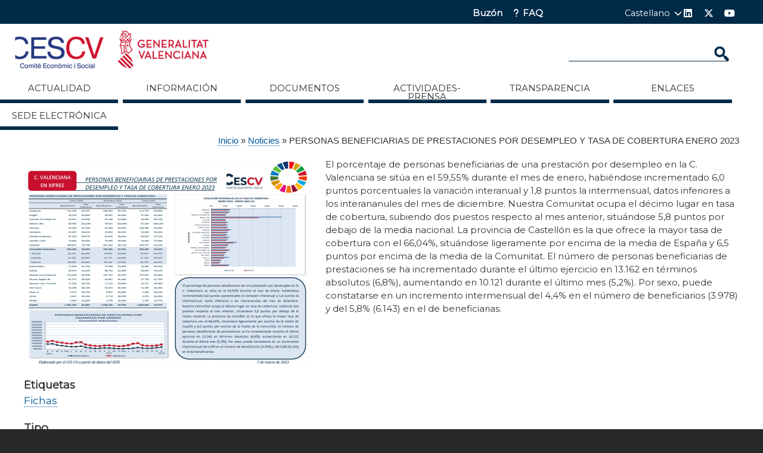

--- FILE ---
content_type: text/html; charset=UTF-8
request_url: http://www.ces.gva.es/es/noticias/personas-beneficiarias-de-prestaciones-por-desempleo-y-tasa-de-cobertura-enero-2023
body_size: 11441
content:
<!DOCTYPE html>
<html lang="es" dir="ltr" prefix="content: http://purl.org/rss/1.0/modules/content/  dc: http://purl.org/dc/terms/  foaf: http://xmlns.com/foaf/0.1/  og: http://ogp.me/ns#  rdfs: http://www.w3.org/2000/01/rdf-schema#  schema: http://schema.org/  sioc: http://rdfs.org/sioc/ns#  sioct: http://rdfs.org/sioc/types#  skos: http://www.w3.org/2004/02/skos/core#  xsd: http://www.w3.org/2001/XMLSchema# ">
  <head>
    <meta charset="utf-8" />
<script async src="https://www.googletagmanager.com/gtag/js?id=UA-118287284-1"></script>
<script>window.dataLayer = window.dataLayer || [];function gtag(){dataLayer.push(arguments)};gtag("js", new Date());gtag("set", "developer_id.dMDhkMT", true);gtag("config", "UA-118287284-1", {"groups":"default","anonymize_ip":true,"page_placeholder":"PLACEHOLDER_page_path","allow_ad_personalization_signals":false});</script>
<meta name="Generator" content="Drupal 10 (https://www.drupal.org)" />
<meta name="MobileOptimized" content="width" />
<meta name="HandheldFriendly" content="true" />
<meta name="viewport" content="width=device-width, initial-scale=1.0" />
<style>div#sliding-popup, div#sliding-popup .eu-cookie-withdraw-banner, .eu-cookie-withdraw-tab {background: #666666} div#sliding-popup.eu-cookie-withdraw-wrapper { background: transparent; } #sliding-popup h1, #sliding-popup h2, #sliding-popup h3, #sliding-popup p, #sliding-popup label, #sliding-popup div, .eu-cookie-compliance-more-button, .eu-cookie-compliance-secondary-button, .eu-cookie-withdraw-tab { color: #ffffff;} .eu-cookie-withdraw-tab { border-color: #ffffff;}</style>
<link rel="icon" href="/sites/default/files/FAVICON_32X32.png" type="image/png" />
<link rel="alternate" hreflang="es" href="http://www.ces.gva.es/es/noticias/personas-beneficiarias-de-prestaciones-por-desempleo-y-tasa-de-cobertura-enero-2023" />
<link rel="alternate" hreflang="ca" href="http://www.ces.gva.es/ca/noticies/persones-beneficiaries-de-prestacions-desocupacio-i-taxa-de-cobertura-gener-2023" />
<link rel="canonical" href="http://www.ces.gva.es/es/noticias/personas-beneficiarias-de-prestaciones-por-desempleo-y-tasa-de-cobertura-enero-2023" />
<link rel="shortlink" href="http://www.ces.gva.es/es/node/2340" />
<script>window.a2a_config=window.a2a_config||{};a2a_config.callbacks=[];a2a_config.overlays=[];a2a_config.templates={};</script>

    <title>PERSONAS BENEFICIARIAS DE PRESTACIONES POR DESEMPLEO Y TASA DE COBERTURA ENERO 2023 | Comité económico y social</title>
    <link rel="stylesheet" media="all" href="/libraries/drupal-superfish/css/superfish.css?t3ef1i" />
<link rel="stylesheet" media="all" href="/themes/contrib/stable/css/core/components/progress.module.css?t3ef1i" />
<link rel="stylesheet" media="all" href="/themes/contrib/stable/css/core/components/ajax-progress.module.css?t3ef1i" />
<link rel="stylesheet" media="all" href="/themes/contrib/stable/css/system/components/align.module.css?t3ef1i" />
<link rel="stylesheet" media="all" href="/themes/contrib/stable/css/system/components/fieldgroup.module.css?t3ef1i" />
<link rel="stylesheet" media="all" href="/themes/contrib/stable/css/system/components/container-inline.module.css?t3ef1i" />
<link rel="stylesheet" media="all" href="/themes/contrib/stable/css/system/components/clearfix.module.css?t3ef1i" />
<link rel="stylesheet" media="all" href="/themes/contrib/stable/css/system/components/details.module.css?t3ef1i" />
<link rel="stylesheet" media="all" href="/themes/contrib/stable/css/system/components/hidden.module.css?t3ef1i" />
<link rel="stylesheet" media="all" href="/themes/contrib/stable/css/system/components/item-list.module.css?t3ef1i" />
<link rel="stylesheet" media="all" href="/themes/contrib/stable/css/system/components/js.module.css?t3ef1i" />
<link rel="stylesheet" media="all" href="/themes/contrib/stable/css/system/components/nowrap.module.css?t3ef1i" />
<link rel="stylesheet" media="all" href="/themes/contrib/stable/css/system/components/position-container.module.css?t3ef1i" />
<link rel="stylesheet" media="all" href="/themes/contrib/stable/css/system/components/reset-appearance.module.css?t3ef1i" />
<link rel="stylesheet" media="all" href="/themes/contrib/stable/css/system/components/resize.module.css?t3ef1i" />
<link rel="stylesheet" media="all" href="/themes/contrib/stable/css/system/components/system-status-counter.css?t3ef1i" />
<link rel="stylesheet" media="all" href="/themes/contrib/stable/css/system/components/system-status-report-counters.css?t3ef1i" />
<link rel="stylesheet" media="all" href="/themes/contrib/stable/css/system/components/system-status-report-general-info.css?t3ef1i" />
<link rel="stylesheet" media="all" href="/themes/contrib/stable/css/system/components/tablesort.module.css?t3ef1i" />
<link rel="stylesheet" media="all" href="//cdnjs.cloudflare.com/ajax/libs/font-awesome/6.6.0/css/all.min.css" />
<link rel="stylesheet" media="all" href="/modules/eu_cookie_compliance/css/eu_cookie_compliance.css?t3ef1i" />
<link rel="stylesheet" media="all" href="/modules/addtoany/css/addtoany.css?t3ef1i" />
<link rel="stylesheet" media="all" href="/modules/back_to_top/css/back_to_top.css?t3ef1i" />
<link rel="stylesheet" media="all" href="/modules/contrib/colorbox/styles/default/colorbox_style.css?t3ef1i" />
<link rel="stylesheet" media="all" href="/modules/social_media_links/css/social_media_links.theme.css?t3ef1i" />
<link rel="stylesheet" media="all" href="/themes/contrib/stable/css/core/assets/vendor/normalize-css/normalize.css?t3ef1i" />
<link rel="stylesheet" media="all" href="/themes/contrib/stable/css/core/normalize-fixes.css?t3ef1i" />
<link rel="stylesheet" media="all" href="/themes/cescv/css/base/elements.css?t3ef1i" />
<link rel="stylesheet" media="all" href="/themes/cescv/css/layout.css?t3ef1i" />
<link rel="stylesheet" media="all" href="/themes/contrib/classy/css/components/progress.css?t3ef1i" />
<link rel="stylesheet" media="all" href="/themes/contrib/classy/css/components/action-links.css?t3ef1i" />
<link rel="stylesheet" media="all" href="/themes/contrib/classy/css/components/breadcrumb.css?t3ef1i" />
<link rel="stylesheet" media="all" href="/themes/contrib/classy/css/components/button.css?t3ef1i" />
<link rel="stylesheet" media="all" href="/themes/contrib/classy/css/components/collapse-processed.css?t3ef1i" />
<link rel="stylesheet" media="all" href="/themes/contrib/classy/css/components/container-inline.css?t3ef1i" />
<link rel="stylesheet" media="all" href="/themes/contrib/classy/css/components/details.css?t3ef1i" />
<link rel="stylesheet" media="all" href="/themes/contrib/classy/css/components/exposed-filters.css?t3ef1i" />
<link rel="stylesheet" media="all" href="/themes/contrib/classy/css/components/field.css?t3ef1i" />
<link rel="stylesheet" media="all" href="/themes/contrib/classy/css/components/form.css?t3ef1i" />
<link rel="stylesheet" media="all" href="/themes/contrib/classy/css/components/icons.css?t3ef1i" />
<link rel="stylesheet" media="all" href="/themes/contrib/classy/css/components/inline-form.css?t3ef1i" />
<link rel="stylesheet" media="all" href="/themes/contrib/classy/css/components/item-list.css?t3ef1i" />
<link rel="stylesheet" media="all" href="/themes/contrib/classy/css/components/link.css?t3ef1i" />
<link rel="stylesheet" media="all" href="/themes/contrib/classy/css/components/links.css?t3ef1i" />
<link rel="stylesheet" media="all" href="/themes/contrib/classy/css/components/menu.css?t3ef1i" />
<link rel="stylesheet" media="all" href="/themes/contrib/classy/css/components/more-link.css?t3ef1i" />
<link rel="stylesheet" media="all" href="/themes/contrib/classy/css/components/pager.css?t3ef1i" />
<link rel="stylesheet" media="all" href="/themes/contrib/classy/css/components/tabledrag.css?t3ef1i" />
<link rel="stylesheet" media="all" href="/themes/contrib/classy/css/components/tableselect.css?t3ef1i" />
<link rel="stylesheet" media="all" href="/themes/contrib/classy/css/components/tablesort.css?t3ef1i" />
<link rel="stylesheet" media="all" href="/themes/contrib/classy/css/components/tabs.css?t3ef1i" />
<link rel="stylesheet" media="all" href="/themes/contrib/classy/css/components/textarea.css?t3ef1i" />
<link rel="stylesheet" media="all" href="/themes/contrib/classy/css/components/ui-dialog.css?t3ef1i" />
<link rel="stylesheet" media="all" href="/themes/contrib/classy/css/components/file.css?t3ef1i" />
<link rel="stylesheet" media="all" href="/themes/contrib/classy/css/components/messages.css?t3ef1i" />
<link rel="stylesheet" media="all" href="/themes/contrib/classy/css/components/node.css?t3ef1i" />
<link rel="stylesheet" media="all" href="/themes/cescv/css/components/block.css?t3ef1i" />
<link rel="stylesheet" media="all" href="/themes/cescv/css/components/book.css?t3ef1i" />
<link rel="stylesheet" media="all" href="/themes/cescv/css/components/breadcrumb.css?t3ef1i" />
<link rel="stylesheet" media="all" href="/themes/cescv/css/components/captions.css?t3ef1i" />
<link rel="stylesheet" media="all" href="/themes/cescv/css/components/comments.css?t3ef1i" />
<link rel="stylesheet" media="all" href="/themes/cescv/css/components/contextual.css?t3ef1i" />
<link rel="stylesheet" media="all" href="/themes/cescv/css/components/demo-block.css?t3ef1i" />
<link rel="stylesheet" media="all" href="/themes/cescv/css/components/dropbutton.component.css?t3ef1i" />
<link rel="stylesheet" media="all" href="/themes/cescv/css/components/featured-top.css?t3ef1i" />
<link rel="stylesheet" media="all" href="/themes/cescv/css/components/feed-icon.css?t3ef1i" />
<link rel="stylesheet" media="all" href="/themes/cescv/css/components/field.css?t3ef1i" />
<link rel="stylesheet" media="all" href="/themes/cescv/css/components/form.css?t3ef1i" />
<link rel="stylesheet" media="all" href="/themes/cescv/css/components/forum.css?t3ef1i" />
<link rel="stylesheet" media="all" href="/themes/cescv/css/components/header.css?t3ef1i" />
<link rel="stylesheet" media="all" href="/themes/cescv/css/components/help.css?t3ef1i" />
<link rel="stylesheet" media="all" href="/themes/cescv/css/components/highlighted.css?t3ef1i" />
<link rel="stylesheet" media="all" href="/themes/cescv/css/components/item-list.css?t3ef1i" />
<link rel="stylesheet" media="all" href="/themes/cescv/css/components/list-group.css?t3ef1i" />
<link rel="stylesheet" media="all" href="/themes/cescv/css/components/list.css?t3ef1i" />
<link rel="stylesheet" media="all" href="/themes/cescv/css/components/main-content.css?t3ef1i" />
<link rel="stylesheet" media="all" href="/themes/cescv/css/components/menu.css?t3ef1i" />
<link rel="stylesheet" media="all" href="/themes/cescv/css/components/messages.css?t3ef1i" />
<link rel="stylesheet" media="all" href="/themes/cescv/css/components/node.css?t3ef1i" />
<link rel="stylesheet" media="all" href="/themes/cescv/css/components/node-preview.css?t3ef1i" />
<link rel="stylesheet" media="all" href="/themes/cescv/css/components/page-title.css?t3ef1i" />
<link rel="stylesheet" media="all" href="/themes/cescv/css/components/pager.css?t3ef1i" />
<link rel="stylesheet" media="all" href="/themes/cescv/css/components/panel.css?t3ef1i" />
<link rel="stylesheet" media="all" href="/themes/cescv/css/components/primary-menu.css?t3ef1i" />
<link rel="stylesheet" media="all" href="/themes/cescv/css/components/search-form.css?t3ef1i" />
<link rel="stylesheet" media="all" href="/themes/cescv/css/components/search-results.css?t3ef1i" />
<link rel="stylesheet" media="all" href="/themes/cescv/css/components/secondary-menu.css?t3ef1i" />
<link rel="stylesheet" media="all" href="/themes/cescv/css/components/shortcut.css?t3ef1i" />
<link rel="stylesheet" media="all" href="/themes/cescv/css/components/skip-link.css?t3ef1i" />
<link rel="stylesheet" media="all" href="/themes/cescv/css/components/sidebar.css?t3ef1i" />
<link rel="stylesheet" media="all" href="/themes/cescv/css/components/site-branding.css?t3ef1i" />
<link rel="stylesheet" media="all" href="/themes/cescv/css/components/site-footer.css?t3ef1i" />
<link rel="stylesheet" media="all" href="/themes/cescv/css/components/table.css?t3ef1i" />
<link rel="stylesheet" media="all" href="/themes/cescv/css/components/tablesort-indicator.css?t3ef1i" />
<link rel="stylesheet" media="all" href="/themes/cescv/css/components/tabs.css?t3ef1i" />
<link rel="stylesheet" media="all" href="/themes/cescv/css/components/text-formatted.css?t3ef1i" />
<link rel="stylesheet" media="all" href="/themes/cescv/css/components/toolbar.css?t3ef1i" />
<link rel="stylesheet" media="all" href="/themes/cescv/css/components/featured-bottom.css?t3ef1i" />
<link rel="stylesheet" media="all" href="/themes/cescv/css/components/password-suggestions.css?t3ef1i" />
<link rel="stylesheet" media="all" href="/themes/cescv/css/components/ui.widget.css?t3ef1i" />
<link rel="stylesheet" media="all" href="/themes/cescv/css/components/vertical-tabs.component.css?t3ef1i" />
<link rel="stylesheet" media="all" href="/themes/cescv/css/components/views.css?t3ef1i" />
<link rel="stylesheet" media="all" href="/themes/cescv/css/components/buttons.css?t3ef1i" />
<link rel="stylesheet" media="all" href="/themes/cescv/css/components/image-button.css?t3ef1i" />
<link rel="stylesheet" media="all" href="/themes/cescv/css/components/ui-dialog.css?t3ef1i" />
<link rel="stylesheet" media="all" href="https://fonts.googleapis.com/css?family=Montserrat" />
<link rel="stylesheet" media="all" href="https://fonts.googleapis.com/css?family=Roboto+Condensed" />
<link rel="stylesheet" media="all" href="/themes/cescv/css/colors.css?t3ef1i" />
<link rel="stylesheet" media="print" href="/themes/cescv/css/print.css?t3ef1i" />
<link rel="stylesheet" media="all" href="/themes/cescv/css/main.css?t3ef1i" />
<link rel="stylesheet" media="all" href="/themes/cescv/lightbox/css/lightbox.min.css?t3ef1i" />
<link rel="stylesheet" media="all" href="/themes/cescv/js/jquery-ui-1.12.1.custom/jquery-ui.min.css?t3ef1i" />

    
  </head>
  <body class="layout-no-sidebars path-node page-node-type-article">
        <a href="#main-content" class="visually-hidden focusable skip-link">
      Pasar al contenido principal
    </a>
    
      <div class="dialog-off-canvas-main-canvas" data-off-canvas-main-canvas>
    <div id="page-wrapper">
  <div id="parentColor" class="visually-hidden"></div>
	<div id="sectionId" class="visually-hidden"></div>
	<div id="serviceId" class="visually-hidden"></div>
	<div id="serviceTxt" class="visually-hidden">Servicios</div>
	<div id="nodeId" class="visually-hidden"></div>
	<div id="nid" class="visually-hidden"></div>
	  <div id="page" class="leaf-page     ">
    <header id="header" class="header" style="" role="banner" aria-label="Cabecera de sitio">
      <div class="section clearfix">
          <div class="region region-secondary-menu">
	<div class="inner layout-container">
		<div id="block-cescv-socialmedialinks" class="block-social-media-links block block-social-media-links-block">
  
    
      <div class="content">
      

<ul class="social-media-links--platforms platforms inline horizontal">
      <li>
      <a class="social-media-link-icon--facebook" href="https://www.facebook.com/ces.cv.2018"  target="_blank" >
        <span class='fab fa-facebook fa-fw'></span>
      </a>

          </li>
      <li>
      <a class="social-media-link-icon--instagram" href="https://www.instagram.com/cvces"  target="_blank" >
        <span class='fab fa-instagram fa-fw'></span>
      </a>

          </li>
      <li>
      <a class="social-media-link-icon--linkedin" href="https://www.linkedin.com/ces-cv-comunitat-valenciana-889071157/"  target="_blank" >
        <span class='fab fa-linkedin fa-fw'></span>
      </a>

          </li>
      <li>
      <a class="social-media-link-icon--twitter" href="https://x.com/comite_economic"  target="_blank" >
        <span class='fab fa-x-twitter fa-fw'></span>
      </a>

          </li>
      <li>
      <a class="social-media-link-icon--youtube_channel" href="https://www.youtube.com/channel/comiteeconomicisocialdelac539"  target="_blank" >
        <span class='fab fa-youtube fa-fw'></span>
      </a>

          </li>
  </ul>

    </div>
  </div>
<nav role="navigation" aria-labelledby="block-cescv-menubarrasuperior-menu" id="block-cescv-menubarrasuperior" class="block block-menu navigation menu--menu-barra-superior">
            
  <h2 class="visually-hidden" id="block-cescv-menubarrasuperior-menu">Menú barra superior</h2>
  

      <div class="content">
        <div class="menu-toggle-target menu-toggle-target-show" id="show-block-cescv-menubarrasuperior"></div>
    <div class="menu-toggle-target" id="hide-block-cescv-menubarrasuperior"></div>
    <a class="menu-toggle" href="#show-block-cescv-menubarrasuperior">Mostrar &mdash; Menú barra superior</a>
    <a class="menu-toggle menu-toggle--hide" href="#hide-block-cescv-menubarrasuperior">Ocultar &mdash; Menú barra superior</a>
    
                <ul class="clearfix menu menu--level-1">
                    <li class="menu-item">
        <a href="/es/buzon" target="_self" rel="" class="fa fa-envelope-o" data-drupal-link-system-path="contact">Buzón</a>
              </li>
                <li class="menu-item">
        <a href="/es/contenido/faq" target="_self" rel="" class="fas fa-question" data-drupal-link-system-path="node/777">FAQ</a>
              </li>
        </ul>
  


  </div>
</nav>
<div class="language-switcher-language-url block block-language block-language-blocklanguage-interface" id="block-cescv-alternadordeidioma" role="navigation">
  
    
      <div class="content">
      <ul class="links"><li hreflang="es" data-drupal-link-system-path="node/2340" class="es is-active" aria-current="page"><a href="/es/noticias/personas-beneficiarias-de-prestaciones-por-desempleo-y-tasa-de-cobertura-enero-2023" class="language-link is-active" hreflang="es" data-drupal-link-system-path="node/2340" aria-current="page">Castellano</a></li><li hreflang="ca" data-drupal-link-system-path="node/2340" class="ca"><a href="/ca/noticies/persones-beneficiaries-de-prestacions-desocupacio-i-taxa-de-cobertura-gener-2023" class="language-link" hreflang="ca" data-drupal-link-system-path="node/2340">Valencià</a></li></ul>
    </div>
  </div>

	</div>
  </div>

          <div class="clearfix region region-header">
    <div class="search-block-form block block-search container-inline" data-drupal-selector="search-block-form" id="block-cescv-search" role="search">
  
    
    <div class="content container-inline">
        <form action="/es/search/node" method="get" id="search-block-form" accept-charset="UTF-8" class="search-form search-block-form">
  <div class="js-form-item form-item js-form-type-search form-type-search js-form-item-keys form-item-keys form-no-label">
      <label for="edit-keys" class="visually-hidden">Buscar</label>
        <input title="Escriba lo que quiere buscar." data-drupal-selector="edit-keys" type="search" id="edit-keys" name="keys" value="" size="15" maxlength="128" class="form-search" />

        </div>
<div data-drupal-selector="edit-actions" class="form-actions js-form-wrapper form-wrapper" id="edit-actions"><input class="search-form__submit button js-form-submit form-submit" data-drupal-selector="edit-submit" type="submit" id="edit-submit" value="Buscar" />
</div>

</form>

  
  </div>
</div>
<div id="block-cescv-branding" class="clearfix site-branding block block-system block-system-branding-block">
  
    
        <a href="/es" title="Inicio" rel="home" class="site-branding__logo">
      <img src="/sites/default/files/2024-05/cescvGV12COLOR50.png" alt="Inicio" />
    </a>
        <div class="site-branding__text">
              <div class="site-branding__name">
					<h1>
	          <a href="/es" title="Inicio" rel="home">Comité económico y social</a>
					</h1>
        </div>
                </div>
  </div>

  </div>

          <div class="region region-primary-menu">
    <div id="block-cescv-navegacionprincipal" class="block block-superfish block-superfishmain">
  
    
      <div class="content">
      
<ul id="superfish-main" class="menu sf-menu sf-main sf-horizontal sf-style-none" role="menu" aria-label="Menú">
  

  
  <li id="main-menu-link-contentc5ba5e03-7818-4658-aafb-6f81e2bf71bc" class="sf-depth-1 sf-no-children sf-first" role="none">
    
          <a href="/es/actualidad" target="_self" rel="" class="sf-depth-1" role="menuitem">Actualidad</a>
    
    
    
    
      </li>


            
  <li id="main-menu-link-contentf08a0170-ff5d-4fa3-b1e7-8aee9f5410a1" class="sf-depth-1 menuparent" role="none">
    
          <a href="/es" target="_self" rel="" class="sf-depth-1 menuparent" role="menuitem" aria-haspopup="true" aria-expanded="false">Información</a>
    
    
    
              <ul role="menu">
      
      

            
  <li id="main-menu-link-contentcf22822d-641d-4913-8a46-700f01f4d149" class="sf-depth-2 menuparent sf-first" role="none">
    
          <a href="http://ces.gva.es/es" target="_blank" class="sf-depth-2 sf-external menuparent" role="menuitem" aria-haspopup="true" aria-expanded="false">Ley</a>
    
    
    
              <ul role="menu">
      
      

  
  <li id="main-menu-link-content01481eca-51fe-4673-b18e-0d6062fe6e41" class="sf-depth-3 sf-no-children sf-first" role="none">
    
          <a href="http://ces.gva.es/sites/default/files/2018-03/LEYCEScastellano.pdf" class="sf-depth-3 sf-external" role="menuitem">Ley</a>
    
    
    
    
      </li>


  
  <li id="main-menu-link-contentaa9428bd-28d1-4b59-93bb-9bf1fbdf6e7e" class="sf-depth-3 sf-no-children sf-last" role="none">
    
          <a href="/sites/default/files/2022-10/2017_9931.pdf" class="sf-depth-3" role="menuitem">Modificación de las leyes reguladoras de las instituciones de la Generalitat</a>
    
    
    
    
      </li>



              </ul>
      
    
    
      </li>


            
  <li id="main-menu-link-content01901eda-2eb3-48dd-8271-d7efce8ca9b8" class="sf-depth-2 menuparent" role="none">
    
          <a href="http://ces.gva.es/es" target="_blank" class="sf-depth-2 sf-external menuparent" role="menuitem" aria-haspopup="true" aria-expanded="false">Reglamento</a>
    
    
    
              <ul role="menu">
      
      

  
  <li id="main-menu-link-content7aec6d56-e59b-483f-80dd-025bc27e2420" class="sf-depth-3 sf-no-children sf-first" role="none">
    
          <a href="http://www.ces.gva.es/sites/default/files/REGLAcastellano.pdf" target="_blank" class="sf-depth-3 sf-external" role="menuitem">Reglamento</a>
    
    
    
    
      </li>


  
  <li id="main-menu-link-content32fd91c2-8d15-498a-b315-ca873736e5cc" class="sf-depth-3 sf-no-children sf-last" role="none">
    
          <a href="https://dogv.gva.es/datos/2022/01/04/pdf/2021_13226.pdf" class="sf-depth-3 sf-external" role="menuitem">Modificaciones Reglamento</a>
    
    
    
    
      </li>



              </ul>
      
    
    
      </li>


  
  <li id="main-menu-link-content1a25b779-bf29-431e-a5b2-dfb47d2b4673" class="sf-depth-2 sf-no-children" role="none">
    
          <a href="/es/contenido/informacion/composicion-pleno" target="_self" class="sf-depth-2" role="menuitem">Composición Pleno</a>
    
    
    
    
      </li>


  
  <li id="main-menu-link-content5cf3c077-3dcb-4763-8d0c-498e56861091" class="sf-depth-2 sf-no-children" role="none">
    
          <a href="/es/contenido/informacion/composicion-junta-directiva" target="_self" class="sf-depth-2" role="menuitem">Composición Junta Directiva</a>
    
    
    
    
      </li>


  
  <li id="main-menu-link-contentf854585b-3cda-4e4e-884a-7e7cf7a4287c" class="sf-depth-2 sf-no-children" role="none">
    
          <a href="/es/contenido/comisiones/programacion-economica-regional-y-planes-de-inversiones" target="_self" class="sf-depth-2" role="menuitem">Composición Comisiones</a>
    
    
    
    
      </li>


  
  <li id="main-menu-link-contentc17fcdb2-8e04-4f4b-b050-3f139a3e3ab5" class="sf-depth-2 sf-no-children sf-last" role="none">
    
          <a href="https://www.ces.gva.es/sites/default/files/2025-04/COMPOSICI%C3%93N%20ELABORACI%C3%93N%20MEMORIA%20%28POR%20BLOQUES%29%20%2818-12-24%29%20%28aprob%20pleno%20n_9%29-def.pdf" class="sf-depth-2 sf-external" role="menuitem">Composición Grupos de Trabajo</a>
    
    
    
    
      </li>



              </ul>
      
    
    
      </li>


            
  <li id="main-menu-link-content51d05e59-8530-452f-b143-48b8608a897b" class="sf-depth-1 menuparent" role="none">
    
          <a href="/es" target="_self" rel="" class="sf-depth-1 menuparent" role="menuitem" aria-haspopup="true" aria-expanded="false">Documentos</a>
    
    
    
              <ul role="menu">
      
      

  
  <li id="main-menu-link-content44b0b733-80a1-4d66-8ff8-7ff9afc29111" class="sf-depth-2 sf-no-children sf-first" role="none">
    
          <a href="/es/contenido/documentos/memorias-socioeconomicas" target="_self" rel="" class="sf-depth-2" role="menuitem">Memorias Socioeconómicas</a>
    
    
    
    
      </li>


  
  <li id="main-menu-link-content5b985d42-2915-40a9-97df-4b80e1e25b1b" class="sf-depth-2 sf-no-children" role="none">
    
          <a href="/es/contenido/documentos/dictamenes" target="_self" rel="" class="sf-depth-2" role="menuitem">Dictámenes</a>
    
    
    
    
      </li>


  
  <li id="main-menu-link-contentbaa0f2a8-bc7e-4931-85f2-1c04852ee361" class="sf-depth-2 sf-no-children" role="none">
    
          <a href="/es/contenido/documentos/incidencia" target="_self" class="sf-depth-2" role="menuitem">Incidencia de Dictámenes</a>
    
    
    
    
      </li>


  
  <li id="main-menu-link-contenta279fbf3-8a18-4ebc-b6ef-8e218968e7fd" class="sf-depth-2 sf-no-children" role="none">
    
          <a href="/es/contenido/documentos/memorias-de-actividades" target="_self" rel="" class="sf-depth-2" role="menuitem">Memorias de actividades</a>
    
    
    
    
      </li>


  
  <li id="main-menu-link-content940cc3b5-8042-4e37-a23c-dde5f4fcfa5b" class="sf-depth-2 sf-no-children" role="none">
    
          <a href="/es/contenido/documentos/revistas" target="_self" rel="" class="sf-depth-2" role="menuitem">Revista Trabajo, Economía y Sociedad</a>
    
    
    
    
      </li>


            
  <li id="main-menu-link-content910408eb-3542-4063-b4f4-652ce920edd7" class="sf-depth-2 menuparent" role="none">
    
          <a href="/es" target="_self" rel="" class="sf-depth-2 menuparent" role="menuitem" aria-haspopup="true" aria-expanded="false">Estadísticas</a>
    
    
    
              <ul role="menu">
      
      

  
  <li id="main-menu-link-content16d9d2f2-a06d-4df5-9387-02a785f3a20f" class="sf-depth-3 sf-no-children sf-first" role="none">
    
          <a href="/es/estadisticas/fichas-actualidad" target="_self" rel="" class="sf-depth-3" role="menuitem">Fitxes d&#039;actualitat</a>
    
    
    
    
      </li>


  
  <li id="main-menu-link-content02dbf202-d3ec-46ce-bd87-22fbbb558368" class="sf-depth-3 sf-no-children sf-last" role="none">
    
          <a href="/es/estadisticas/indicadores" target="_self" rel="" class="sf-depth-3" role="menuitem">Indicadores</a>
    
    
    
    
      </li>



              </ul>
      
    
    
      </li>


            
  <li id="main-menu-link-content660c54dc-e4fd-4d33-839f-46cc78570126" class="sf-depth-2 menuparent" role="none">
    
          <a href="/es" class="sf-depth-2 menuparent" role="menuitem" aria-haspopup="true" aria-expanded="false">Tesis Doctorales Premiadas</a>
    
    
    
              <ul role="menu">
      
      

  
  <li id="main-menu-link-content3472ceec-baed-4314-9c89-6b71d018b885" class="sf-depth-3 sf-no-children sf-first sf-last" role="none">
    
          <a href="/es/node/2316" class="sf-depth-3" role="menuitem">TESIS DOCTORALES AÑO 2022</a>
    
    
    
    
      </li>



              </ul>
      
    
    
      </li>



              </ul>
      
    
    
      </li>


            
  <li id="main-menu-link-content6e9fca2c-5cba-4e85-abf7-1617a635979a" class="sf-depth-1 menuparent" role="none">
    
          <a href="/es" target="_self" rel="" class="sf-depth-1 menuparent" role="menuitem" aria-haspopup="true" aria-expanded="false">Actividades-Prensa</a>
    
    
    
              <ul role="menu">
      
      

  
  <li id="main-menu-link-content9ace0c37-ab90-4d55-a12b-0fb4bb403248" class="sf-depth-2 sf-no-children sf-first" role="none">
    
          <a href="/es/contenido/actividades/agenda" target="_self" rel="" class="sf-depth-2" role="menuitem">Agenda</a>
    
    
    
    
      </li>


  
  <li id="main-menu-link-content22cd223d-5e23-4509-a821-ed3b1150fe3a" class="sf-depth-2 sf-no-children" role="none">
    
          <a href="/es/contenido/notas-de-prensa" target="_self" rel="" title="Notas de Prensa del Comité Econòmic i Social de la Comunitat Valenciana" class="sf-depth-2" role="menuitem">Notas de Prensa</a>
    
    
    
    
      </li>


  
  <li id="main-menu-link-content24857663-cab7-489e-9e8f-d33cb046e0d0" class="sf-depth-2 sf-no-children sf-last" role="none">
    
          <a href="/es/contenido/actividades/conferencias" target="_self" rel="" class="sf-depth-2" role="menuitem">Conferencias</a>
    
    
    
    
      </li>



              </ul>
      
    
    
      </li>


            
  <li id="main-menu-link-content8037b47c-b3be-40b6-938f-8097f34ae82f" class="sf-depth-1 menuparent" role="none">
    
          <a href="/es" target="_self" rel="" class="sf-depth-1 menuparent" role="menuitem" aria-haspopup="true" aria-expanded="false">Transparencia</a>
    
    
    
              <ul role="menu">
      
      

  
  <li id="main-menu-link-contentec88e1f8-ecf0-42f4-b109-8b92a800272b" class="sf-depth-2 sf-no-children sf-first" role="none">
    
          <a href="https://contrataciondelestado.es/wps/portal/!ut/p/b0/04_Sj9CPykssy0xPLMnMz0vMAfIjU1JTC3Iy87KtClKL0jJznPPzSooSSxLzSlL1w_Wj9KMyU5wK9CM9slQNLEzyLJKiSiwCvY1CXNMi3Cu1HW1t9Qtycx0BmVDtUw!!/" target="_self" rel="" class="nueva-ventana sf-depth-2 sf-external" role="menuitem">Perfil de contratante</a>
    
    
    
    
      </li>


  
  <li id="main-menu-link-content4d0d4058-500c-447f-b6c6-05873e15e1ac" class="sf-depth-2 sf-no-children sf-last" role="none">
    
          <a href="/es/contenido/transparencia/portal-de-transparencia" target="_self" rel="" class="sf-depth-2" role="menuitem">Portal de transparència</a>
    
    
    
    
      </li>



              </ul>
      
    
    
      </li>


            
  <li id="main-menu-link-content266e74cc-3f62-4fe5-b14a-85d863ea262b" class="sf-depth-1 menuparent" role="none">
    
          <a href="http://www.ces.gva.es/es" target="_self" rel="" class="sf-depth-1 sf-external menuparent" role="menuitem" aria-haspopup="true" aria-expanded="false">ENLACES</a>
    
    
    
              <ul role="menu">
      
      

  
  <li id="main-menu-link-content3d76a944-1e78-4a39-b161-5fbe65eb6be7" class="sf-depth-2 sf-no-children sf-first" role="none">
    
          <a href="http://www.ces.gva.es/es/contenido/enlaces-ces" target="_self" rel="" class="sf-depth-2 sf-external" role="menuitem">Enlaces CES</a>
    
    
    
    
      </li>


  
  <li id="main-menu-link-content45084168-7205-4319-9d5f-ecde251a66c4" class="sf-depth-2 sf-no-children" role="none">
    
          <a href="http://www.ces.gva.es/es/contenido/generalitat-valenciana" target="_self" rel="" class="sf-depth-2 sf-external" role="menuitem">Generalitat Valenciana</a>
    
    
    
    
      </li>


  
  <li id="main-menu-link-content5e3f40dd-2453-4475-85cc-a9318b1e4c41" class="sf-depth-2 sf-no-children sf-last" role="none">
    
          <a href="http://www.ces.gva.es/es/contenido/instituciones-estatutarias" target="_self" rel="" class="sf-depth-2 sf-external" role="menuitem">Otras Instituciones Estatutarias</a>
    
    
    
    
      </li>



              </ul>
      
    
    
      </li>


  
  <li id="main-menu-link-content408df49c-0e41-437e-93b8-493d26815260" class="sf-depth-1 sf-no-children" role="none">
    
          <a href="https://vces-cv.sedelectronica.es" class="sf-depth-1 sf-external" role="menuitem">Sede Electrónica </a>
    
    
    
    
      </li>


</ul>

    </div>
  </div>

  </div>

									<div class="block-servicioseleccionado layout-container">
						
					</div>
								
      </div>
    </header>
          <div class="highlighted">
        <aside class="layout-container section clearfix" role="complementary">
            <div class="region region-highlighted">
    <div data-drupal-messages-fallback class="hidden"></div>

  </div>

        </aside>
      </div>
            <div id="main-wrapper" class="layout-main-wrapper layout-container clearfix">
      <div id="main" class="layout-main clearfix">
          <div class="region region-breadcrumb">
    <div id="block-cescv-breadcrumbs" class="block block-system block-system-breadcrumb-block">
  
    
      <div class="content">
        <nav class="breadcrumb" role="navigation" aria-labelledby="system-breadcrumb">
    <h2 id="system-breadcrumb" class="visually-hidden">Ruta de navegación</h2>
    <ol>
          <li>
                  <a href="/es">Inicio</a>
              </li>
          <li>
                  <a href="/es/noticias">Noticies</a>
              </li>
          <li>
                  PERSONAS BENEFICIARIAS DE PRESTACIONES POR DESEMPLEO Y TASA DE COBERTURA ENERO 2023
              </li>
        </ol>
  </nav>

    </div>
  </div>

  </div>

        <main id="content" class="column main-content" role="main">
          <section class="section">
            <a id="main-content" tabindex="-1"></a>
              <div class="region region-content">
    <div id="block-textonotasdeprensa" class="block block-block-content block-block-contentdfd9038d-bf52-4f55-98e8-d4eabf8b0423">
  
    
      <div class="content">
      
    </div>
  </div>
<div id="block-cescv-content" class="block block-system block-system-main-block">
  
    
      <div class="content">
      
<article data-history-node-id="2340" about="/es/noticias/personas-beneficiarias-de-prestaciones-por-desempleo-y-tasa-de-cobertura-enero-2023" typeof="schema:Article" class="node node--type-article node--view-mode-full clearfix">
  <header>
    
          <span property="schema:name" content="PERSONAS BENEFICIARIAS DE PRESTACIONES POR DESEMPLEO Y TASA DE COBERTURA ENERO 2023" class="rdf-meta hidden"></span>

      </header>
  <div class="node__content clearfix">
    
            <div class="field field--name-field-image field--type-image field--label-hidden field__item">
<a href="http://www.ces.gva.es/sites/default/files/2023-03/BPPD%20ENE23.PNG" aria-label="{&quot;alt&quot;:&quot;PERSONAS BENEFICIARIAS DE PRESTACIONES POR DESEMPLEO Y TASA DE COBERTURA ENERO 2023&quot;}" role="button"  title="" data-colorbox-gallery="" class="colorbox" aria-controls="colorbox-XomIMwJJpJI" data-cbox-img-attrs="{&quot;alt&quot;:&quot;PERSONAS BENEFICIARIAS DE PRESTACIONES POR DESEMPLEO Y TASA DE COBERTURA ENERO 2023&quot;}"><img property="schema:image" id="colorbox-XomIMwJJpJI" src="/sites/default/files/styles/large/public/2023-03/BPPD%20ENE23.PNG?itok=QvSB9AE0" width="480" height="350" alt="PERSONAS BENEFICIARIAS DE PRESTACIONES POR DESEMPLEO Y TASA DE COBERTURA ENERO 2023" loading="lazy" typeof="foaf:Image" class="image-style-large" />

</a>
</div>
      
      <div class="clearfix text-formatted field field--name-body field--type-text-with-summary field--label-hidden field__items">
              <div property="schema:text" class="field__item"><p><span><span><span><span>El porcentaje de personas beneficiarias de una prestación por desempleo en la C. Valenciana se sitúa en el 59,55% durante el mes de enero, habiéndose incrementado 6,0 puntos porcentuales la variación interanual y 1,8 puntos la intermensual, datos inferiores a los interananules del mes de diciembre. Nuestra Comunitat ocupa el décimo lugar en tasa de cobertura, subiendo dos puestos respecto al mes anterior, situándose 5,8 puntos por debajo de la media nacional. La provincia de Castellón es la que ofrece la mayor tasa de cobertura con el 66,04%, situándose ligeramente por encima de la media de España y 6,5 puntos por encima de la media de la Comunitat. El número de personas beneficiarias de prestaciones se ha incrementado durante el último ejercicio en 13.162 en términos absolutos (6,8%), aumentando en 10.121 durante el último mes (5,2%). Por sexo, puede constatarse en un incremento intermensual del 4,4% en el número de beneficiarios (3.978) y del 5,8% (6.143) en el de beneficiarias. </span></span></span></span></p></div>
          </div>
  
  <div class="field field--name-field-tags field--type-entity-reference field--label-above">
    <div class="field__label">Etiquetas</div>
              <div class="field__item"><a href="/ca/taxonomy/term/39" property="schema:about" hreflang="ca">Fichas</a></div>
          </div>

  <div class="field field--name-field-tipus field--type-entity-reference field--label-above">
    <div class="field__label">Tipo</div>
              <div class="field__item"><a href="/es/taxonomy/term/44" hreflang="es">Laborales</a></div>
          </div>

      <div class="field field--name-field-arxiu4 field--type-file field--label-hidden field__items">
              <div class="field__item">
<span class="file file--mime-application-pdf file--application-pdf"> <a href="/sites/default/files/2023-03/BENEFPPD%20ENE%2023.pdf" type="application/pdf" title="BENEFPPD ENE 23.pdf">PERSONAS BENEFICIARIAS DE PRESTACIONES POR DESEMPLEO Y TASA DE COBERTURA ENERO 2023</a></span>
</div>
          </div>
    <div class="node__links">
    <ul class="links inline"><li class="comment-forbidden"></li></ul>  </div>

  </div>
</article>
    </div>
  </div>
<div id="block-textonotasdeprensa-2" class="block block-block-content block-block-contentcb97c310-8c9e-4cfb-b89f-113da7813a31">
  
    
      <div class="content">
      
    </div>
  </div>

  </div>

          </section>
        </main>
      </div>
    </div>
        <footer class="site-footer">
            <div class="pre-footer">
        <aside class="clearfix layout-container">
            <div class="region region-pre-footer">
    <div id="block-logopieces" class="block block-block-content block-block-content8cfacc90-569c-4804-b5f3-042b3480f12a">
  
    
      <div class="content">
      
            <div class="clearfix text-formatted field field--name-body field--type-text-with-summary field--label-hidden field__item"><p><img alt="CES" data-entity-type="file" data-entity-uuid="ba48326f-d8a9-4cd3-b95b-4e14a6003ba1" src="/sites/default/files/inline-images/CES__LOG_CES_BLANCO_0.png" width="154" height="67" loading="lazy"></p></div>
      
    </div>
  </div>

  </div>

        </aside>
      </div>
            <div class="">
                  <div class="site-footer__top clearfix layout-container">
              <div class="region region-footer-first">
    <div id="block-primeracolumnapie" class="block block-block-content block-block-contentbb5541b3-517a-49d1-af53-c7e31e492af9">
  
    
      <div class="content">
      
            <div class="clearfix text-formatted field field--name-body field--type-text-with-summary field--label-hidden field__item"><p>El&nbsp;CES&nbsp;es un ente consultivo del Gobierno Valenciano y, en general, de las instituciones públicas de la Comunidad Valenciana, en materias económicas, sociolaborales y de empleo.</p></div>
      
    </div>
  </div>

  </div>

						  <div class="region region-footer-second">
    <div id="block-segundacolumnapie" class="block block-block-content block-block-contente8194853-5b32-4f78-9c07-332d62074680">
  
    
      <div class="content">
      
            <div class="clearfix text-formatted field field--name-body field--type-text-with-summary field--label-hidden field__item"><p><strong>Contacta vía mail:</strong><br>
ces_cv@cescv.org</p>

<p><strong>Nuestros teléfonos:</strong><br>
964 72 55 50<br>
964 72 55 51</p></div>
      
    </div>
  </div>

  </div>

						  <div class="region region-footer-third">
    <div id="block-terceracolumna" class="block block-block-content block-block-contentd6b3208e-8e48-4435-9231-87e990ce8021">
  
    
      <div class="content">
      
            <div class="clearfix text-formatted field field--name-body field--type-text-with-summary field--label-hidden field__item"><p><strong>Nuestra sede:</strong><br>
C/Mayor, 91<br>
12001 Castellón de la Plana</p>

<p><strong>Horario:</strong><br>
De Lunes a Viernes de 8.00pm a 15.00pm</p></div>
      
    </div>
  </div>

  </div>

          </div>
                          <div class="site-footer__bottom layout-container">
              <div class="region layout-container region-footer-fifth">
    <div id="block-copyright" class="block block-block-content block-block-contentc222228e-607d-4456-93c0-2f88c4440b9b">
  
    
      <div class="content">
      
            <div class="clearfix text-formatted field field--name-body field--type-text-with-summary field--label-hidden field__item"><p>Cescv&nbsp;© Todos los derechos reservados</p></div>
      
    </div>
  </div>
<nav role="navigation" aria-labelledby="block-cescv-footer-menu" id="block-cescv-footer" class="block block-menu navigation menu--footer">
            
  <h2 class="visually-hidden" id="block-cescv-footer-menu">Menú al pie</h2>
  

      <div class="content">
        <div class="menu-toggle-target menu-toggle-target-show" id="show-block-cescv-footer"></div>
    <div class="menu-toggle-target" id="hide-block-cescv-footer"></div>
    <a class="menu-toggle" href="#show-block-cescv-footer">Mostrar &mdash; Menú al pie</a>
    <a class="menu-toggle menu-toggle--hide" href="#hide-block-cescv-footer">Ocultar &mdash; Menú al pie</a>
    
                <ul class="clearfix menu menu--level-1">
                    <li class="menu-item">
        <a href="/es/sitemap" target="_self" rel="" data-drupal-link-system-path="sitemap">Mapa web</a>
              </li>
                <li class="menu-item">
        <a href="/es/contenido/aviso-legal" target="_self" rel="" data-drupal-link-system-path="node/779">Aviso legal</a>
              </li>
                <li class="menu-item">
        <a href="/es/contenido/politica-de-cookies" target="_self" rel="" data-drupal-link-system-path="node/1896">Política de Cookies</a>
              </li>
                <li class="menu-item">
        <a href="http://www.ces.gva.es/sites/default/files/2022-11/Politica%20de%20Seguridad.pdf">Política de Seguridad</a>
              </li>
                <li class="menu-item">
        <a href="/es/contenido/politica-de-privacidad" target="_self" rel="" data-drupal-link-system-path="node/778">Política de privacidad</a>
              </li>
        </ul>
  


  </div>
</nav>

  </div>

          </div>
              </div>
    </footer>
  </div>
</div>

  </div>

    
    <script type="application/json" data-drupal-selector="drupal-settings-json">{"path":{"baseUrl":"\/","pathPrefix":"es\/","currentPath":"node\/2340","currentPathIsAdmin":false,"isFront":false,"currentLanguage":"es"},"pluralDelimiter":"\u0003","suppressDeprecationErrors":true,"ajaxPageState":{"libraries":"[base64]","theme":"cescv","theme_token":null},"ajaxTrustedUrl":{"\/es\/search\/node":true},"back_to_top":{"back_to_top_button_trigger":100,"back_to_top_speed":1200,"back_to_top_prevent_on_mobile":false,"back_to_top_prevent_in_admin":false,"back_to_top_button_type":"image","back_to_top_button_text":"Back to top"},"google_analytics":{"account":"UA-118287284-1","trackOutbound":true,"trackMailto":true,"trackTel":true,"trackDownload":true,"trackDownloadExtensions":"7z|aac|arc|arj|asf|asx|avi|bin|csv|doc(x|m)?|dot(x|m)?|exe|flv|gif|gz|gzip|hqx|jar|jpe?g|js|mp(2|3|4|e?g)|mov(ie)?|msi|msp|pdf|phps|png|ppt(x|m)?|pot(x|m)?|pps(x|m)?|ppam|sld(x|m)?|thmx|qtm?|ra(m|r)?|sea|sit|tar|tgz|torrent|txt|wav|wma|wmv|wpd|xls(x|m|b)?|xlt(x|m)|xlam|xml|z|zip","trackColorbox":true},"eu_cookie_compliance":{"cookie_policy_version":"1.0.0","popup_enabled":false,"popup_agreed_enabled":true,"popup_hide_agreed":true,"popup_clicking_confirmation":false,"popup_scrolling_confirmation":false,"popup_html_info":false,"use_mobile_message":false,"mobile_popup_html_info":false,"mobile_breakpoint":768,"popup_html_agreed":"\u003Cdiv aria-labelledby=\u0022popup-text\u0022 class=\u0022eu-cookie-compliance-banner eu-cookie-compliance-banner-thank-you\u0022\u003E\n  \u003Cdiv class=\u0022popup-content agreed eu-cookie-compliance-content\u0022\u003E\n    \u003Cdiv id=\u0022popup-text\u0022 class=\u0022eu-cookie-compliance-message\u0022 role=\u0022document\u0022\u003E\n      \u003Ch2\u003EGracias por aceptar el uso de cookies\u003C\/h2\u003E\n\u003Cp\u003EYa puede ocultar este mensaje o saber m\u00e1s sobre el uso de cookies.\u003C\/p\u003E\n\n    \u003C\/div\u003E\n    \u003Cdiv id=\u0022popup-buttons\u0022 class=\u0022eu-cookie-compliance-buttons\u0022\u003E\n      \u003Cbutton type=\u0022button\u0022 class=\u0022hide-popup-button eu-cookie-compliance-hide-button \u0022\u003EOcultar\u003C\/button\u003E\n              \u003Cbutton type=\u0022button\u0022 class=\u0022find-more-button eu-cookie-compliance-more-button-thank-you \u0022 \u003EM\u00e1s informaci\u00f3n\u003C\/button\u003E\n          \u003C\/div\u003E\n  \u003C\/div\u003E\n\u003C\/div\u003E","popup_use_bare_css":false,"popup_height":"auto","popup_width":"100%","popup_delay":1000,"popup_link":"\/es\/contenido\/politica-de-privacidad","popup_link_new_window":true,"popup_position":true,"fixed_top_position":false,"popup_language":"es","store_consent":false,"better_support_for_screen_readers":false,"cookie_name":"","reload_page":false,"domain":"","domain_all_sites":false,"popup_eu_only":false,"popup_eu_only_js":false,"cookie_lifetime":100,"cookie_session":0,"set_cookie_session_zero_on_disagree":0,"disagree_do_not_show_popup":false,"method":"default","automatic_cookies_removal":true,"allowed_cookies":"","withdraw_markup":"\u003Cbutton type=\u0022button\u0022 class=\u0022eu-cookie-withdraw-tab\u0022\u003EPrivacy settings\u003C\/button\u003E\n\u003Cdiv aria-labelledby=\u0022popup-text\u0022 class=\u0022eu-cookie-withdraw-banner\u0022\u003E\n  \u003Cdiv class=\u0022popup-content info eu-cookie-compliance-content\u0022\u003E\n    \u003Cdiv id=\u0022popup-text\u0022 class=\u0022eu-cookie-compliance-message\u0022 role=\u0022document\u0022\u003E\n      \u003Ch2\u003EWe use cookies on this site to enhance your user experience\u003C\/h2\u003E\n\u003Cp\u003EYou have given your consent for us to set cookies.\u003C\/p\u003E\n\n    \u003C\/div\u003E\n    \u003Cdiv id=\u0022popup-buttons\u0022 class=\u0022eu-cookie-compliance-buttons\u0022\u003E\n      \u003Cbutton type=\u0022button\u0022 class=\u0022eu-cookie-withdraw-button \u0022\u003EWithdraw consent\u003C\/button\u003E\n    \u003C\/div\u003E\n  \u003C\/div\u003E\n\u003C\/div\u003E","withdraw_enabled":false,"reload_options":0,"reload_routes_list":"","withdraw_button_on_info_popup":false,"cookie_categories":[],"cookie_categories_details":[],"enable_save_preferences_button":true,"cookie_value_disagreed":"0","cookie_value_agreed_show_thank_you":"1","cookie_value_agreed":"2","containing_element":"body","settings_tab_enabled":false,"olivero_primary_button_classes":"","olivero_secondary_button_classes":"","close_button_action":"close_banner","open_by_default":false,"modules_allow_popup":true,"hide_the_banner":false,"geoip_match":true,"unverified_scripts":["\/"]},"statistics":{"data":{"nid":"2340"},"url":"\/core\/modules\/statistics\/statistics.php"},"colorbox":{"opacity":"0.85","current":"{current} de {total}","previous":"\u00ab Anterior","next":"Siguiente \u00bb","close":"Cerrar","maxWidth":"98%","maxHeight":"98%","fixed":true,"mobiledetect":true,"mobiledevicewidth":"480px"},"superfish":{"superfish-main":{"id":"superfish-main","sf":{"animation":{"opacity":"show","height":"show"},"speed":"fast","autoArrows":true,"dropShadows":true},"plugins":{"smallscreen":{"cloneParent":0,"mode":"window_width","expandText":"Desplegar","collapseText":"Plegar"},"supposition":true,"supersubs":true}}},"user":{"uid":0,"permissionsHash":"2ccd65183b79979bfe15532af3139beb85b3ffafe6b30feae969f16f3fa042ee"}}</script>
<script src="/core/assets/vendor/jquery/jquery.min.js?v=3.7.1"></script>
<script src="/core/assets/vendor/once/once.min.js?v=1.0.1"></script>
<script src="/sites/default/files/languages/es_1WCUXMuWPm-qg_l5BVcA0VivW-xHrMxUzb-4fmuPAJY.js?t3ef1i"></script>
<script src="/core/misc/drupalSettingsLoader.js?v=10.5.1"></script>
<script src="/core/misc/drupal.js?v=10.5.1"></script>
<script src="/core/misc/drupal.init.js?v=10.5.1"></script>
<script src="/core/assets/vendor/tabbable/index.umd.min.js?v=6.2.0"></script>
<script src="https://static.addtoany.com/menu/page.js" defer></script>
<script src="/modules/addtoany/js/addtoany.js?v=10.5.1"></script>
<script src="/modules/back_to_top/js/back_to_top.js?v=10.5.1"></script>
<script src="/core/misc/progress.js?v=10.5.1"></script>
<script src="/core/assets/vendor/loadjs/loadjs.min.js?v=4.3.0"></script>
<script src="/core/misc/debounce.js?v=10.5.1"></script>
<script src="/core/misc/announce.js?v=10.5.1"></script>
<script src="/core/misc/message.js?v=10.5.1"></script>
<script src="/core/misc/ajax.js?v=10.5.1"></script>
<script src="/themes/contrib/stable/js/ajax.js?v=10.5.1"></script>
<script src="/themes/cescv/js/cescv.js?v=10.5.1"></script>
<script src="/themes/cescv/js/jquery-ui-1.12.1.custom/jquery-ui.min.js?v=10.5.1"></script>
<script src="/themes/cescv/lightbox/js/lightbox.min.js?v=10.5.1"></script>
<script src="/themes/cescv/js/filterizr/jquery.filterizr.js?v=10.5.1"></script>
<script src="/libraries/colorbox/jquery.colorbox-min.js?v=10.5.1"></script>
<script src="/modules/contrib/colorbox/js/colorbox.js?v=10.5.1"></script>
<script src="/modules/contrib/colorbox/styles/default/colorbox_style.js?v=10.5.1"></script>
<script src="/modules/eu_cookie_compliance/js/eu_cookie_compliance.min.js?t3ef1i"></script>
<script src="/modules/google_analytics/js/google_analytics.js?v=10.5.1"></script>
<script src="/core/modules/statistics/statistics.js?v=10.5.1"></script>
<script src="/modules/superfish/js/superfish.js?v=2.0"></script>
<script src="/libraries/drupal-superfish/superfish.js?t3ef1i"></script>
<script src="/libraries/drupal-superfish/jquery.hoverIntent.minified.js?t3ef1i"></script>
<script src="/libraries/drupal-superfish/sfsmallscreen.js?t3ef1i"></script>
<script src="/libraries/drupal-superfish/supersubs.js?t3ef1i"></script>
<script src="/libraries/drupal-superfish/supposition.js?t3ef1i"></script>

  </body>
</html>


--- FILE ---
content_type: text/css
request_url: http://www.ces.gva.es/themes/cescv/css/layout.css?t3ef1i
body_size: 226
content:
/**
 * @file
 * Bartik layout styling.
 */

/**
 * Container
 */
.layout-container {
  max-width: 860px;
  margin-left: auto;
  margin-right: auto;
  box-sizing: border-box;
}
@media all and (min-width: 851px) {
  .layout-container {
    max-width: 1200px;
  }
}

/**
 * Main
 */
.layout-main-wrapper {
  min-height: 300px;
}
.layout-main {
  margin-top: 20px;
  margin-bottom: 40px;
}


--- FILE ---
content_type: text/css
request_url: http://www.ces.gva.es/themes/cescv/css/components/page-title.css?t3ef1i
body_size: 151
content:
/**
 * @file
 * Visual styles for Bartik's page-title component.
 */

.page-title {
  font-size: 1.5em;
  line-height: 1em;
  text-transform: initial;
  font-weight: bold;
}


--- FILE ---
content_type: text/css
request_url: http://www.ces.gva.es/themes/cescv/css/components/search-form.css?t3ef1i
body_size: 404
content:
/**
 * @file
 * The visual styles for Bartik's search form(s).
 */

.search-form {
  font-size: 0.875rem;
}
.search-form .form-search {
  float: left; /* LTR */
  margin-right: 5px; /* LTR */
  padding: 4px;
}
[dir="rtl"] .search-form .form-search {
  float: right;
  margin-left: 5px;
  margin-right: 0;
}
.button.search-form__submit,
.search-form__submit {
  background: #f0f0f0 url(../../../../misc/icons/505050/loupe.svg) no-repeat center;
  cursor: pointer;
  height: 26px;
  margin-left: 0;
  margin-right: 0;
  overflow: hidden;
  padding: 0;
  text-indent: -9999px;
  direction: ltr;
  width: 34px;
}
.button.search-form__submit:hover,
.search-form__submit:hover,
.button.search-form__submit:focus,
.search-form__submit:focus {
  background: #dedede url(../../../../misc/icons/424242/loupe.svg) no-repeat center;
}
.search-form .form-item-keys label {
  display: block;
}


--- FILE ---
content_type: text/css
request_url: http://www.ces.gva.es/themes/cescv/css/components/secondary-menu.css?t3ef1i
body_size: 282
content:
/* --------------- Secondary Menu ------------ */

.region-secondary-menu .menu {
  text-align: right; /* LTR */
  font-size: 0.929em;
  margin: 0 3em;
  padding: 0;
}
[dir="rtl"] .region-secondary-menu .menu {
  text-align: left;
  margin-right: 10px; /* required to win over specificity of [dir="rtl"] ul.menu */
  margin-left: 10px;
}
.region-secondary-menu .menu-item {
  margin: 0;
  padding: 0;
  display: inline;
}
.region-secondary-menu .menu a {
  display: inline-block;
  padding:  0.8em;
}
.region-secondary-menu .menu a:hover,
.region-secondary-menu .menu a:focus {
  text-decoration: underline;
}


--- FILE ---
content_type: text/css
request_url: http://www.ces.gva.es/themes/cescv/css/components/site-branding.css?t3ef1i
body_size: 466
content:
/**
 * @file
 * Visual styles for the site branding block in Bartik.
 */

.site-branding__logo {
  display: inline-block;
  margin-right: 1em; /* LTR */
  margin-bottom: 0.286em;
}
[dir="rtl"] .site-branding__logo {
  margin-right: 0;
  margin-left: 1em;
}
.site-branding__text {
  display: inline-block;
  vertical-align: top;
}
@media all and (min-width: 461px) {
  .site-branding__text {
    margin-bottom: 1.857em;
	// padding: 2.8em 0 0;
  }
}
@media only screen and (max-width: 876px) {
  .site-branding__text {
    margin-bottom: 1.857em;
	padding: 2.8em 0 0;
  }
}
@media only screen and (max-width: 450px) {
  .site-branding__text {
		padding-top: 1.5em;
		width: 10em;
  }
}
@media all and (min-width: 901px) {
  .site-branding__text {
    padding: 0.5em 0 0;
  }
}
.site-branding__name {
  font-size: 1.6em;
  color: #686868;
  line-height: 1;
}
@media all and (min-width: 901px) {
  .site-branding__name {
    font-size: 1.821em;
  }
}
.site-branding__slogan {
  font-family: "Helvetica Neue", Helvetica, Arial, sans-serif;
  font-size: 0.929em;
  margin-top: 7px;
  word-spacing: 0.1em;
  font-style: italic;
}


--- FILE ---
content_type: text/css
request_url: http://www.ces.gva.es/themes/cescv/css/components/table.css?t3ef1i
body_size: 559
content:
/**
 * @file
 * Styles for Bartik's tables.
 */

table {
  border: 0;
  border-spacing: 0;
  // font-family: "Lucida Grande", "Lucida Sans Unicode", Verdana, sans-serif;
  font-family: "Montserrat";
  font-size: 0.857em;
  margin: 10px 0;
  width: 100%;
}
table table {
  font-size: 1em;
}
tr {
  //border-bottom: 2px solid #cccccc;
  padding: 0.1em 0.6em;
  // background: #efefef;
  background: rgba(0, 0, 0, 0.063);
}
thead > tr {
  border-bottom: 1px solid #000;
}
tr.odd {
  background: #e4e4e4;
  background: rgba(0, 0, 0, 0.105);
}
table tr th {
  background: #757575;
  background: rgba(0, 0, 0, 0.51);
  border-bottom-style: none;
}
table tr th,
table tr th a,
table tr th a:hover,
table tr th a:focus {
  color: #fff;
  font-weight: bold;
}
table tbody tr th {
  vertical-align: top;
}
tr td,
tr th {
  padding: 4px 9px;
  border: 1px solid #fff;
  text-align: left; /* LTR */
}
[dir="rtl"] tr td,
[dir="rtl"] tr th {
  text-align: right;
}

/**
 * Responsive tables.
 */
@media screen and (max-width: 37.5em) { /* 600px */
  th.priority-low,
  td.priority-low,
  th.priority-medium,
  td.priority-medium {
    display: none;
  }
}
@media screen and (max-width: 60em) { /* 920px */
  th.priority-low,
  td.priority-low {
    display: none;
  }
}


--- FILE ---
content_type: text/css
request_url: http://www.ces.gva.es/themes/cescv/css/components/ui.widget.css?t3ef1i
body_size: 157
content:
/**
 * @file
 * Visual styles for Bartik's ui-widget component.
 */

#page .ui-widget {
  //font-family: "Helvetica Neue", Helvetica, Arial, sans-serif;
  font-family: 'Montserrat';
}


--- FILE ---
content_type: text/css
request_url: http://www.ces.gva.es/themes/cescv/css/main.css?t3ef1i
body_size: 13530
content:
@font-face {
    font-family: 'MeteoconsRegular';
    src: url('/libraries/fonts/meteocons/meteocons-webfont.eot');
    src: url('/libraries/fonts/meteocons/meteocons-webfont.eot?#iefix') format('embedded-opentype'),
         url('/libraries/fonts/meteocons/meteocons-webfont.woff') format('woff'),
         url('/libraries/fonts/meteocons/meteocons-webfont.ttf') format('truetype'),
         url('/libraries/fonts/meteocons/meteocons-webfont.svg#MeteoconsRegular') format('svg');
    font-weight: normal;
    font-style: normal;
}

@font-face {
    font-family: 'Montserrat';
    src: url('/libraries/fonts/'Montserrat'/'Montserrat'SansCom-Regular.ttf') format('truetype');
    font-weight: normal;
    font-style: normal;
}

/* ---------- Main ---------- */
body {
	font-size: 1em;
	font-family: 'Montserrat' !important;
	color: #383533;
}
body p {
	font-size: 0.875em;
}
ul.links {
	font-family: 'Montserrat';
}

.layout-main-wrapper {
	min-height: 0px !important;
}

a.no-follow {
	cursor: initial;
	border-bottom: none;
}

/* Tablas */
table tr th {
	background: #002A48;
}
tr {
	background: #FFF;
}
tr td {
	border-bottom: 0.1em solid #002A48;
	padding-top: 1em !important;
	padding-bottom: 1em !important;
}
tr td a,
tr td a:hover,
tr td a:active {
	border-bottom: none;
}
tr td a {
	padding-top: 0.5em;
	padding-bottom: 0.5em;
	padding-left: 0.7em;
	background: url('../images/trianguloRojo.png') no-repeat left top;
}
tr td,
tr th {
 	border-left-width: 5px !important;
	border-right-width: 5px !important;
	padding-top: 0.5em;
	padding-bottom: 0.5em;
 }
/* Fin tablas */

/* Iconos archivos */
.file {
	padding-left: 25px;
}
.file--application-pdf {
	background: url(../images/icoPdf.png) no-repeat left center;
}

/* Fin iconos archivos */

/* Contenido home */
.path-frontpage #block-cescv-page-title {
	display: none;
}
.path-frontpage #main {
	margin-top: 0;
}
/* Fin contenido home */

/* Bloque contenido portada */
#block-bloquecontenidoportada h2 {
	margin-top: 0;
	font-size: 3em;
	font-weight: normal;
	color: #383533;
}
#block-bloquecontenidoportada .content p {
	font-size: 1.125em;
}
/* Fin bloque contenido portada */

/* Cabecera */
#header .region-header,
#header .region-primary-header{
	max-width: 1230px;
	margin: 0 auto;
	position: relative;
}
#page #header {
	background: transparent !important;
}
#block-cescv-branding .site-branding__text {
	display: none;
}
#block-cescv-branding .site-branding__text a {
    color: #59b6b2;
    border: none;
    margin-left: -0.5em;
}	
.region-header {
	background-color: #FFF;
}
#block-cescv-tools {
	display: none;
}
.owl-carousel .owl-wrapper-outer {
	background: #FFF;
}
.owl-carousel .owl-item .slide:before {
	content: ' ';
	opacity: 0.3;
	background-image: url('../images/ces-bg-1.jpg');
	background-repeat: repeat-x;
	background-size: cover;
	background-position: center center;
	display: block;
	position: absolute;
	top: 0;
	left: 0;
	width: 100%;
	height: 100%;
}
.owl-carousel .owl-item:nth-child(1) .slide:before {
	opacity: 1;
}
.owl-carousel .owl-item .slide .imgSlide,
.owl-carousel .owl-item .slide .contenidoSlide {
	position: relative;
}
/* Fin cabecera */

/* Cabecera (interior) */
.block-views-blockcabecera-interior-block-1 .content,
.block-views-blockcabecera-interior-block-2 .content {
	margin-top: 0;
}
.view-cabecera-interior .owl-item .views-field-name {
	position: absolute;
	bottom: 1.5em;
}
.view-cabecera-interior .owl-item .views-field-name .field-content {
	display: block;
	text-align: left;
	padding-left: 1em;
	color: #FFF;
	font-size: 3.33em;
}
.view-cabecera-interior .owl-controls {
	position: absolute;
	bottom: 0.5em;
	display: inline-block;
}
.region.region-third-menu {
	/*
	background: rgba(255,255,255,0.7);
	background: -moz-linear-gradient(45deg, rgba(255,255,255,0.7) 0%, rgba(255,255,255,0.62) 6%, rgba(47,89,146,0.7) 55%, rgba(47,89,146,0.5) 100%);
	background: -webkit-gradient(left bottom, right top, color-stop(0%, rgba(255,255,255,0.7)), color-stop(6%, rgba(255,255,255,0.62)), color-stop(55%, rgba(47,89,146,0.7)), color-stop(100%, rgba(47,89,146,0.5)));
	background: -webkit-linear-gradient(45deg, rgba(255,255,255,0.7) 0%, rgba(255,255,255,0.62) 6%, rgba(47,89,146,0.7) 55%, rgba(47,89,146,0.5) 100%);
	background: -o-linear-gradient(45deg, rgba(255,255,255,0.7) 0%, rgba(255,255,255,0.62) 6%, rgba(47,89,146,0.7) 55%, rgba(47,89,146,0.5) 100%);
	background: -ms-linear-gradient(45deg, rgba(255,255,255,0.7) 0%, rgba(255,255,255,0.62) 6%, rgba(47,89,146,0.7) 55%, rgba(47,89,146,0.5) 100%);
	background: linear-gradient(45deg, rgba(255,255,255,0.7) 0%, rgba(255,255,255,0.62) 6%, rgba(47,89,146,0.7) 55%, rgba(47,89,146,0.5) 100%);
	*/
	/*
	background: rgba(47,89,146,0);
	background: -moz-linear-gradient(45deg, rgba(47,89,146,0) 0%, rgba(47,89,146,0.18) 12%, rgba(255,255,255,0.62) 74%, rgba(255,255,255,0.7) 100%);
	background: -webkit-gradient(left bottom, right top, color-stop(0%, rgbargba(47,89,146,0)), color-stop(12%, rgba(47,89,146,0.18)), color-stop(74%, rgba(255,255,255,0.62)), color-stop(100%, rgba(255,255,255,0.7)));
	background: -webkit-linear-gradient(45deg, rgba(47,89,146,0) 0%, rgba(47,89,146,0.18) 12%, rgba(255,255,255,0.62) 74%, rgba(255,255,255,0.7) 100%);
	background: -o-linear-gradient(45deg, rgba(47,89,146,0) 0%, rgba(47,89,146,0.18) 12%, rgba(255,255,255,0.62) 74%,  rgba(255,255,255,0.7) 100%);
	background: -ms-linear-gradient(45deg, rgba(47,89,146,0) 0%, rgba(47,89,146,0.18) 12%, rgba(255,255,255,0.62) 74%,  rgba(255,255,255,0.7) 100%);
	background: linear-gradient(45deg, rgba(47,89,146,0) 0%, rgba(47,89,146,0.18) 12%, rgba(255,255,255,0.62) 74%,  rgba(255,255,255,0.7) 100%);
	*/
	/*filter: progid:DXImageTransform.Microsoft.gradient( startColorstr='#0d2f58', endColorstr='#FFF', GradientType=1 );*/

}
.cabecera-interior {
	text-align: center;
  height: 320px;
}

.views-field.views-field-field-imagen-interior img,
.view-imagenes-interior .owl-slider-wrapper.owl-carousel.owl-theme {
    height: 320px;
}
/* Fin cabecera (interior) */

/* Men� secundario */
#header .region-secondary-menu {
	min-height: 2em;
	padding-top: 0.5em;
	background-color: #002A48;
}
#header .region-secondary-menu .inner {
	position: relative;
}
#header .region-secondary-menu .menu a {
	padding: 0;
}
/* Fin men� secundario */

/* Formulario de contacto */
.contact-form #edit-name,
.contact-form #edit-mail {
	width: 30%;
	border-radius: 0;
}
.contact-form textarea {
	height: 10em;
}
.contact-form #edit-name,
.contact-form #edit-mail,
.contact-form #edit-field-apellidos-0-value,
.contact-form #edit-field-telefono-0-value,
.contact-message-actualice-sus-datos-form #edit-field-datos-apellidos-0-value,
.contact-message-actualice-sus-datos-form #edit-field-codigo-postal-0-value {
	width: 28em !important;
}

.contact-message-actualice-sus-datos-form #edit-preview {
	display: none;
}

/* Fin formulario de contacto */

/* Formularios */
#block-cescv-content .field__label {
	font-weight: bold ! important;
	font-size: 1.071em !important;
}
/* Fin formularios */

/* Alternador de idioma */
#block-cescv-alternadordeidioma {
	position: absolute;
	overflow: hidden;
	z-index: 100;
	background: #002A48;
	right: 6em;
	min-width: 4.8em;
	line-height: 1.8em;
}
#block-cescv-alternadordeidioma li {
	display: none;
}
#block-cescv-alternadordeidioma li.is-active,
#block-cescv-alternadordeidioma li.show {
	display: block;
}
#block-cescv-alternadordeidioma li a {
	color: #FFF;
	font-family: 'Montserrat';
	font-size: 1.1em;
	padding: 0 0.5em;
}
#block-cescv-alternadordeidioma li i {
	color: #FFF;
}
/* Fin alternador idioma */

/* Buscador */
#header #search-block-form {
	float: right;
	margin-right: 2em;
	margin-top: 1em;
	height: 1.5em;
	position: relative;
}
#header #search-block-form .custom_search-keys {
	border-radius: 0.2em;
	height: 1em;
	line-height: 1em;
	position: absolute;
	right: 3em;
	z-index: 1000;
}
#header #search-block-form .form-actions {
	position: absolute;
	right: 0;
	height: 32px;
	padding-top: 0;
}
#header #search-block-form .form-actions .form-submit {
	margin-top: 0;
	margin-right: 0;
	padding-top: 0.5em;
	background: transparent url('../images/search.png') no-repeat center center;
	border: none;
	text-indent: -99999px;
	position: relative;
	bottom: 0.2em;
}
/* Fin buscador */

/* Logo cabecera */
.region-secondary-menu .site-branding.block {
	float: left;
}
.region-secondary-menu .site-branding.block .site-branding__logo {
	margin-bottom: 0;
	padding-top: 0.3em;
}
.region-secondary-menu .site-branding.block .site-branding__logo img {
}
.region-secondary-menu .site-branding.block .site-branding__text {
	display: none;
}
/* Fin logo cabecera */

/* Pesta�as edici�n */
.page-node-type-article #block-cescv-local-tasks,
.page-node-type-evento #block-cescv-local-tasks,
.page-node-type-aviso #block-cescv-local-tasks {
	display: block;
}
/* Fin pesta�as edici�n */

/* Im�genes portada */
.block-views-blockimagenes-portada-block-1 .content {
	margin-top: 0;
}
img.image-style-imagen-portada {
    margin-right: 30em;
    margin-top: 2em;
}
.view-imagenes-portada {
	position: relative;
}
.view-imagenes-portada .slide {
	width: 1230px;
	margin: 0 auto;
	display: block;
}
.view-imagenes-portada .slide .imgSlide {
	float: left; 
	width: 50%;
	display: block;
}
.view-imagenes-portada .contenidoSlide {
	width: 45%;
	float: left;
	top: 2em;
	color: #002A48;
	padding: 1.5em;
	margin-top: 1em;
	display: block;
}
.view-imagenes-portada .contenidoSlide .titulo {
	text-align: left;
	text-transform: uppercase;
	font-weight: bold;
	font-size: 1.5em;
	font-family: 'Montserrat';
	display: block;
}
.view-imagenes-portada .contenidoSlide .subtitulo {
	font-family: 'Montserrat';
	font-size: 1.2em;
	text-align: left;
	display: block;
}
.view-imagenes-portada .contenidoSlide .cuerpo {
	text-align: left;
	font-family: 'Montserrat';
	margin-top: 0.5em;
	line-height: 1.4em;
	font-weight: bold;
	display: block;
}
.view-imagenes-portada .contenidoSlide .enlace {
	text-align: left;
	font-family: 'Montserrat';
	line-height: 1.2em;
	margin-top: 2.5em;
	display: block;
}
.view-imagenes-portada .contenidoSlide .enlace  a{
	color: #FFF;
    background: #002A48;
    font-weight: bold;
    margin: 2em;
    padding: 0.5em 2em;
    border-radius: 15px;
}
/* Fin im�genes portada */

/* Controles owl */
.owl-controls .owl-page span {
	background: #002A48 !important;
}
.owl-controls .owl-page.active span {
	background: #002A48 !important;
}
/* Fin controles owl */

/* Google calendar agenda */
#block-googlecalendaragendablock {
	border-bottom: none;
	overflow: hidden;
}
#block-googlecalendaragendablock h2 {
	text-align: left;
    color: #002A48;
    font-weight: bold;
}
#block-googlecalendaragendablock h2:after {
	content: ' ';
    border-bottom: 0.25em solid #cf0a2c;
    width: 1.5em;
    display: block;
    padding-top: 0.3em;
}
#block-googlecalendaragendablock .content {
	margin-top: 1em !important;
}
#block-googlecalendaragendablock .evento {
	width: 21%;
	margin-right: 2em;
	padding: 1em 0.5em;
	float: left;
	border: 0.2em solid #002A48;
	min-height: 10em;
}
#block-googlecalendaragendablock .evento:nth-child(4) {
	margin-right: 0;
}
#block-googlecalendaragendablock .evento:hover {
	color: #FFF;
	background: #002A48;
	border-color: #cf0a2c;
}
#block-googlecalendaragendablock .evento .titulo {
	font-weight: bold;
	margin-bottom: 0.5em;
}
#block-googlecalendaragendablock .evento .fecha {
	margin-bottom: 0.5em;
}
#block-googlecalendaragendablock .pie {
	clear: both;
	padding-top: 1em;
}
#block-googlecalendaragendablock .pie a {
    display: block;
    float: left;
    font-size: 2em;
    border: 0.05em solid #002A48;
    width: 3em;
    padding: 0.1em 0;
    color: #002A48;
    text-align: center;
}

.lista-eventos {
	background: url(../images/reloj.png) no-repeat 0.8em 0.5em;
    background-color: #002A48;
    background-size: 2em;
    padding-top: 3em;
    margin-top: 3em;
}
.lista-eventos .evento {
	background: #FFF url('../images/flechaEvento.png') no-repeat 3.5em 1.5em;
	padding-left: 3.5em;
}
.lista-eventos .evento .layout-container {
	border-left: 0.1em solid #002A48;
	padding-left: 5em;
	padding-top: 1em;
	padding-bottom: 4em;
	min-height: 3.5em;
}
.lista-eventos .evento .titulo {
	font-weight: bold;
}
.lista-eventos .evento .fecha {
	position: absolute;
	left: 0;
}

.navegarDias {
	overflow: hidden;
	position: absolute;
	top: 0.5em;
	border: 0.1em solid #002A48;
	padding: 0.2em 0.5em 0 0.5em;
}
.navegarDias a {
	border: 0;
}
.navegarDias .anterior,
.navegarDias .actual,
.navegarDias .siguiente {
	float: left;
	color: #002A48;
}
.navegarDias .actual {
	padding: 0 0.5em;
}
.navegarDias .anterior a,
.navegarDias .siguiente a {
	font-size: 1.5em;
	color: #002A48;
}
.navegarDias .anterior:after {
	content
}
/* Fin google calendar agenda */


.region-featured-top .selected-chevron {
	display:  none;
}
.arrow-right {
	width: 0; 
  height: 0; 
  border-top: 10px solid transparent;
  border-bottom: 10px solid transparent;
	border-left-width: 10px;
	border-left-style: solid;
	border-left-color: transparent;
	position: absolute;
	right: -0.6em;
	top: 1em;
}
.arrow-left {
	width: 0; 
  height: 0; 
  border-top: 10px solid transparent;
  border-bottom: 10px solid transparent;
	border-right-width: 10px;
	border-right-style: solid;
	border-right-color: transparent;
	position: absolute;
	left: -0.6em;
	top: 1em;
}
/* Fin p�gina servicios */

/* Regiones */
.region-primary-menu {
	text-align: center;
	margin-top: 0em;
}
.region-featured-top {
	max-width: 1230px;
	margin: 0 auto;
}
.region-featured-bottom {
	max-width: 1230px;
	margin: 0 auto;
	float: none !important;
}
.region-footer-fifth {
	border-top: 0.2em solid #FFF;
	margin-top: 1em !important;
}
.featured-top {
	background: transparent;
	border-bottom: none;
}
/* Fin regiones */

/* Men� principal superfish */
#block-cescv-navegacionprincipal ul.menu {
	display: inline-block;
	position: relative;
}
#block-cescv-navegacionprincipal ul.menu li {
}
#block-cescv-navegacionprincipal ul.menu li .sf-sub-indicator {
	display: none;
}
#block-cescv-navegacionprincipal ul.menu li ul li .sf-sub-indicator {
	display: block;
	margin-top: 0.5em;
}
#block-cescv-navegacionprincipal ul.menu li:last-child {
	
}
#block-cescv-navegacionprincipal ul.menu li a {
	border-bottom: 0.4em solid #002A48 !important;
	font-family: 'Montserrat';
	display: block;
	width: 11.75em;
	text-align: center;
	text-transform: uppercase;
	height: 1em;
	margin-right: 0.5em;
}
#block-cescv-navegacionprincipal ul.menu li a:hover {
	color: #cf0a2c;
	font-weight: bold;
	border-bottom-color: #cf0a2c !important;
}
#block-cescv-navegacionprincipal ul.menu li ul li a {
	text-transform: initial !important;
	height: 1em !important;;
	text-align: left;
}

#block-cescv-navegacionprincipal ul li ul li a {
}
body:not(.path-frontpage) #block-cescv-navegacionprincipal ul.menu li.active-trail > a {
	color: #cf0a2c;
	font-weight: bold;
	border-bottom-color: #cf0a2c !important;
}
/* Se deciden quitar los iconos
#block-cescv-navegacionprincipal ul.menu li a.icono1 {
	background: url("../images/iconos/icono1_color.png") no-repeat center top;
}
#block-cescv-navegacionprincipal ul.menu li a.icono2 {
	background: url("../images/iconos/icono2_color.png") no-repeat center top;
}
#block-cescv-navegacionprincipal ul.menu li a.icono3 {
	background: url("../images/iconos/icono3_color.png") no-repeat center top;
}
#block-cescv-navegacionprincipal ul.menu li a.icono4 {
	background: url("../images/iconos/icono4_color.png") no-repeat center top;
}
#block-cescv-navegacionprincipal ul.menu li a.icono5 {
	background: url("../images/iconos/icono5_color.png") no-repeat center top;
}
#block-cescv-navegacionprincipal ul.menu li a.icono6 {
	background: url("../images/iconos/icono6_color.png") no-repeat center top;
}
*/
#block-cescv-navegacionprincipal ul.menu li a.morado {
	border-color: #D871BB !important;
}
#block-cescv-navegacionprincipal ul.menu li a.azul {
	border-color: #6085BA !important;
}
#block-cescv-navegacionprincipal ul.menu li a.amarillo {
	border-color: #EFB149 !important;
}
#block-cescv-navegacionprincipal ul.menu li a.verde {
	border-color: #002A48 !important;
}
#block-cescv-navegacionprincipal ul.menu li a.violeta {
	border-color: #948DBC !important;
}
#block-cescv-navegacionprincipal ul.menu li a.rojo {
	border-color: #FF4949 !important;
}

#block-cescv-navegacionprincipal ul.menu ul {
	background: rgba(255, 255, 255, 0.9);
	margin-top: 1em;
	padding-bottom: 0.5em;
	width: auto !important;
}
#block-cescv-navegacionprincipal ul.menu ul.sf-hidden {
	width: 0 !important;
}
#block-cescv-navegacionprincipal ul.menu li.morado ul {
	border-color: #D871BB !important;
} 
#block-cescv-navegacionprincipal ul.menu li.azul ul {
	border-color: #6085BA !important;
}
#block-cescv-navegacionprincipal ul.menu li.amarillo ul {
	border-color: #EFB149 !important;
}
#block-cescv-navegacionprincipal ul.menu li.verde ul {
	border-color: #002A48 !important;
}
#block-cescv-navegacionprincipal ul.menu li.violeta ul {
	border-color: #948DBC !important;
}
#block-cescv-navegacionprincipal ul.menu li.rojo ul {
	border-color: #FF4949 !important;
}
#block-cescv-navegacionprincipal ul.menu ul li {
	border-left:  none !important;
	clear: both;
	width: auto !important;
}
#block-cescv-navegacionprincipal ul.menu ul li:last-child {
	border-right:  none !important;
}
#block-cescv-navegacionprincipal ul.menu ul li a {
	background: transparent;
	border-bottom: 0.1em solid !important;
	width: 20em;
	padding-top: 1.5em !important;
	margin-right: 0;
}
#block-cescv-navegacionprincipal ul.menu li.morado ul li a {
	border-color: #D871BB !important;
} 
#block-cescv-navegacionprincipal ul.menu li.azul ul li a {
	border-color: #6085BA !important;
}
#block-cescv-navegacionprincipal ul.menu li.amarillo ul li a {
	border-color: #EFB149 !important;
}
#block-cescv-navegacionprincipal ul.menu li.verde ul li a {
	border-color: #002A48 !important;
}
#block-cescv-navegacionprincipal ul.menu li.violeta ul li a {
	border-color: #948DBC !important;
}
#block-cescv-navegacionprincipal ul.menu li.rojo ul li a {
	border-color: #FF4949 !important;
}
#block-cescv-navegacionprincipal ul.menu li ul li.sfHover > a {
	border-bottom-width: 0.2em !important;
	font-weight: bold;
	padding-top: 1.4em !important;
}
#block-cescv-navegacionprincipal ul.menu li ul li.sfHover:nth-child(4n) > a {
	padding-top: 1.5em !important;
}
#block-cescv-navegacionprincipal ul.menu li ul li ul {
	left: 22em !important;
	border-left: none !important;
	background: #FFF !important;
  top: 10em;
}
/* Fin men� principal superfish */

/* Men� superior */
#block-cescv-menubarrasuperior {
	float: right;
	line-height: 1.8em;
	right: 7em;
	position: relative;
}
#block-cescv-menubarrasuperior .menu-item a {
	text-decoration: none;
	padding-right: 1em !important;
	font-family: 'Montserrat';
}
#block-cescv-menubarrasuperior .menu-item a:before {
	font: normal normal normal 14px/1 FontAwesome;
	padding-right: 0.5em;
}
#block-cescv-menubarrasuperior .menu-item:last-child a {
	padding-right: 0 !important;
}
#block-cescv-menubarrasuperior .menu-item i {
	color: #FFF;
}
#logo_cabecera a{
  color: #FFF;
  position: relative;
  display: block;
  top: -0.2em; 
}
#logo_cabecera a img{
  position: relative;
  display: block;
  float: left;
  padding-right: 1.5em;
}
#logo_cabecera a span{
  margin-left: 0.6em;
  position: relative;
  display: block;
  float: left;
  top: 0.3em;
}
/* Fin men� superior */

/* Iconos redes sociales cabecera */
#block-cescv-socialmedialinks {
	float: right;
}
#block-cescv-socialmedialinks .platforms a {
	color: transparent !important;
}
#block-cescv-socialmedialinks .platforms a span {
	color: #FFF !important;
}
/* Fin iconos redes sociales cabecera */

/* Contenido portada */
.path-frontpage #main-wrapper {
	display: none;
}
/* Fin contenido portada */

/* Men� debajo carrusel */
#block-cescv-menudespuescarrusel {
	display: inline-block;
	position: relative;
    width: 100%;
	border-bottom: 0.1em solid #002A48;
}
#block-cescv-menudespuescarrusel .content {
	margin-top: 0;
}
#block-cescv-menudespuescarrusel ul.menu {
	overflow: hidden;
	margin: 1em 0;
	text-align: center;
}
#block-cescv-menudespuescarrusel ul.menu.masLineas {
	height: auto;
}
#block-cescv-menudespuescarrusel ul.menu li {
	margin-top: 1em;
	display: inline-block;
	height: 3em;
	padding: 0 2em;
}
#block-cescv-menudespuescarrusel ul.menu li .menu-level {
	position: relative;
	top: -2em;
}
#block-cescv-menudespuescarrusel ul.menu li a {
	border-bottom: none;
	font-family: 'Montserrat';
	font-size: 0.85em;
	position: relative;
	top: 2em;
	color: #002A48;
}
#block-cescv-menudespuescarrusel ul.menu li span {
	display: block;
	width: 2.5em;
	height: 2.5em;
	background-size: 80% !important;
	margin: 0 auto;
}
#block-cescv-menudespuescarrusel ul.menu li .icono1 {
	background: url("../images/iconos/icono1.png") no-repeat center center;
}
#block-cescv-menudespuescarrusel ul.menu li .icono2 {
	background: url("../images/iconos/icono2.png") no-repeat center center;
}
#block-cescv-menudespuescarrusel ul.menu li .icono3 {
	background: url("../images/iconos/icono3.png") no-repeat center center;
}
#block-cescv-menudespuescarrusel ul.menu li .icono4 {
	background: url("../images/iconos/icono4.png") no-repeat center center;
}
#block-cescv-menudespuescarrusel .masElementos {
	border: none;
	background: rgba(90,182,178,0.5);
	color: #3f7b7c;
	padding: 0 2em;
	font-weight: bold;
	text-shadow: none;
	font-size: 0.85em;
}
/* Fin men� debajo carrusel */

/* Bloque cescv cabecera */
#block-cescvcescv {
	position: relative;
	float: left;
	padding-right: 1em;
	padding-left: 3em;
}
#block-cescvcescv .content img {
	width: 10em;
	padding-right: 1em;
	padding-top: 1.1em;
}
/* Fin bloque cescv cabecera */

/* Buscador cabecera */
#block-cescv-search {
	width: 20em;
}
#block-cescv-search input#edit-keys{
	width: 20em;
}
#block-cescv-search #edit-keys {
	border-top: none;
	border-left: none;
	border-right: none;
	border-bottom: 0.1em solid #002A48;
	bottom: 0.8em;
	position: relative;
}
#block-cescv-search #edit-actions input {
    background: url(../images/lupa.png) #59b6b2 no-repeat center center;
    border: none;
    border-radius: 19px;
    height: 2.5em;
}
/* Fin buscador cabecera */

/* Agenda */

#block-views-block-agenda-block-1 {
	overflow: hidden;
}
#block-views-block-agenda-block-1 .content {
	margin-top: 0.6em !important;
}
#block-views-block-agenda-block-1 h2 {
	text-align: left;
	font-weight: bold;
	padding-left: 2em;
}
#block-views-block-agenda-block-1 .views-row {
	float: left;
	width: 21.2%;
	margin-right: 4.3%;
	min-height: 14em;
	position: relative;
}
#block-views-block-agenda-block-1 .views-row:last-child {
	margin-right: 0;
}
#block-views-block-agenda-block-1 .views-row.morado {
	border-bottom: 0.4em solid #D871BB;
}
#block-views-block-agenda-block-1 .views-row.morado:hover {
	background-color: rgba(216, 113, 187, 0.5);
}
#block-views-block-agenda-block-1 .views-row.azul {
	border-bottom: 0.4em solid #6085BA;
}
#block-views-block-agenda-block-1 .views-row.azul:hover {
	background-color: rgba(96, 133, 186, 0.5);
}
#block-views-block-agenda-block-1 .views-row.amarillo {
	border-bottom: 0.4em solid #EFB149;
}
#block-views-block-agenda-block-1 .views-row.amarillo:hover {
	background-color: rgba(239, 177, 73, 0.5);	
}
#block-views-block-agenda-block-1 .views-row.verde {
	border-bottom: 0.4em solid #002A48;
}
#block-views-block-agenda-block-1 .views-row.verde:hover {
	background-color: rgba(90, 182, 178, 0.5);		
}
#block-views-block-agenda-block-1 .views-row.violeta {
	border-bottom: 0.4em solid #948DBC;
}
#block-views-block-agenda-block-1 .views-row.violeta:hover {
	background-color: rgba(148, 141, 188, 0.5);			
}
#block-views-block-agenda-block-1 .views-row.rojo {
	border-bottom: 0.4em solid #FF4949;
}
#block-views-block-agenda-block-1 .views-row.rojo:hover {
	background-color: rgba(255, 73, 73, 0.5);				
}
#block-views-block-agenda-block-1 .view-content {
	overflow: hidden;
}
#block-views-block-agenda-block-1 .views-field-title {
	padding: 0 0.6em 0.5em 0.6em;
}
#block-views-block-agenda-block-1 .views-field-title a {
	border: none;
	color: #000;
	font-family: 'Montserrat';
	font-size: 1.125em;
	font-weight: bold;
}
#block-views-block-agenda-block-1 .views-field-body {
	color: #000;
	font-size: 0.88em;
	padding: 0 0.6em 0.5em 0.6em;
}
#block-views-block-agenda-block-1 .view-footer {
	text-align: center;
	margin-top: 2em;
	line-height: 2em;
}
#block-views-block-agenda-block-1 .view-footer a {
	border: none;
	background: rgba(90,182,178,0.5);
	color: #3f7b7c;
	padding: 4px 2em;
	font-weight: bold;
	border-radius: 12px;
	font-size: 1em;
}	
#block-views-block-agenda-block-1 .views-field-nothing .masInfoAgenda {
	position: absolute;
	top: 0;
	width: 100%;
	height: 100%;
	cursor: pointer;
}
#block-views-block-agenda-block-1 .views-field-nothing .masInfoAgenda a {
	float: left;
	padding: 2em 1em 0.5em 1em;
	border: none;
    color: #ffffff;
    font-family: 'Montserrat';
    font-size: 1.125em;
    font-weight: bold;
}
#block-views-block-agenda-block-1 .views-field-nothing .masInfoAgenda p {
    float: left;
	color: #ffffff;
    font-size: 0.88em;
    padding: 0.5em 1em 0.5em 1em;
	margin: 0 0 1.2em;
}
#block-views-block-agenda-block-1 .views-field-nothing .masInfoAgenda .Fecha.Inicio {
    float: left;
	color: #ffffff;
    font-size: 0.88em;
    padding: 0 0.3em 0.5em 1em !important;
}
#block-views-block-agenda-block-1 .views-field-nothing .masInfoAgenda .Fecha.Fin {
    float: left;
	color: #ffffff;
    font-size: 0.88em;
}
#block-views-block-agenda-block-1 .views-field-nothing .masInfoAgenda .FechaHora {
    float: left;
	color: #ffffff;
    font-size: 0.88em;
    padding: 0em 1em 0.5em 1em;
	clear: left;
}
#block-views-block-agenda-block-1 .views-field-nothing .masInfoAgenda .Lugar {
    float: left;
	color: #ffffff;
    font-size: 0.88em;
    padding: 0.5em 1em 0.5em 1em;
	clear: left;
}
#block-views-block-agenda-block-1 .views-row.rojo .views-field-nothing .masInfoAgenda {
	background: #FF4949;
}
#block-views-block-agenda-block-1 .views-row.violeta .views-field-nothing .masInfoAgenda {
	background: #948DBC;
}
#block-views-block-agenda-block-1 .views-row.verde .views-field-nothing .masInfoAgenda {
	background: #002A48;
}
#block-views-block-agenda-block-1 .views-row.amarillo .views-field-nothing .masInfoAgenda {
	background: #EFB149;
}
#block-views-block-agenda-block-1 .views-row.azul .views-field-nothing .masInfoAgenda {
	background: #6085BA;
}
#block-views-block-agenda-block-1 .views-row.morado .views-field-nothing .masInfoAgenda {
	background: #D871BB;
}
#block-views-block-noticias-block-1 .view-footer a:visited {
	color: #3f7b7c;
}
#block-views-block-agenda-block-1 .views-field-field-imagen a {
    border-bottom: none;
}

.contenidoDerecha .lugar {
	padding-top: 0.5em;

}
/* Detalle agenda */

#block-cescv-content .node--type-agenda .field--type-image,
#block-cescv-content .node--type-agenda .field--type-geolocation {
width: 50%;
}

#block-cescv-content .node--type-agenda .field__label {
font-size: 1.071em;
font-weight: bold;
}

.field--name-field-data-i-hora, .field--name-field-enlace-agenda, .field--name-field-adjunto-agenda,
.field--name-field-data-i-hora, .field--name-field-categoria, .field--name-field-lugar,
.field--name-field-fecha-inicio, .field--name-field-fecha-fin {
    height: 34px;
}

.field--name-field-categoria a {
    color: #000000;
	border: none;

	}

/* Fin Agenda */

/* Noticias */
#block-cescv-views-block-noticias-block-1,
#block-cescv-views-block-noticias-block-2,
.view-noticias.view-display-id-page_1,
.view-noticias.view-display-id-page_2,
.view-noticias.view-display-id-page_3 {
	float: left;
	width: 100%;
	margin-right: 2em;
	border-bottom: 0;
}
.view-noticias.view-display-id-page_1 {
	width: 67%;
}
.view-noticias.view-display-id-page_2,
.view-noticias.view-display-id-page_2 {
	width: 99%;
}
#block-cescv-views-block-noticias-block-1 h2 ,
#block-cescv-views-block-noticias-block-2 h2 {
	text-align: left;
	color: #002A48;
	font-weight: bold;
}
#block-cescv-views-block-noticias-block-1 h2:after ,
#block-cescv-views-block-noticias-block-2 h2:after {
	content: ' ';
	border-bottom: 0.25em solid #cf0a2c;
	width: 1.5em;
	display: block;
	padding-top: 0.3em;
}
#block-cescv-views-block-noticias-block-1 .content ,
#block-cescv-views-block-noticias-block-2 .content {
	clear: both;
}
#block-cescv-views-block-noticias-block-1 .views-row,
#block-cescv-views-block-noticias-block-2 .views-row,
.view-noticias.view-display-id-page_1 .views-row,
.view-noticias.view-display-id-page_2 .views-row,
.view-noticias.view-display-id-page_3 .views-row {
	width: 48%;
	/*float: left;*/
	padding-right: 1%;
	margin-bottom: 2em;
	display: inline-block;
}
/* Se a�aden casos especiales con strong pq aparece un tag strong que parte el listado de 6 en 2 bloques de 3 y desmonta las columnas */
.view-noticias.view-display-id-page_1 strong >.views-row,
.view-noticias.view-display-id-page_2 strong >.views-row,
.view-noticias.view-display-id-page_3 strong >.views-row,
#block-cescv-views-block-noticias-block-1 strong >.views-row,
#block-cescv-views-block-noticias-block-2 strong >.views-row,
#block-cescv-views-block-noticias-block-1 .views-row:nth-child(2n),
#block-cescv-views-block-noticias-block-2 .views-row:nth-child(2n),
.view-noticias.view-display-id-page_1 .views-row:nth-child(2n),
.view-noticias.view-display-id-page_2 .views-row:nth-child(2n),
.view-noticias.view-display-id-page_3 .views-row:nth-child(2n) {
	padding-right: 0;
}
#block-cescv-views-block-noticias-block-1 strong >.views-row:nth-child(2n),
#block-cescv-views-block-noticias-block-2 strong >.views-row:nth-child(2n),
.view-noticias.view-display-id-page_1 strong >.views-row:nth-child(2n),
.view-noticias.view-display-id-page_2 strong >.views-row:nth-child(2n),
.view-noticias.view-display-id-page_3 strong >.views-row:nth-child(2n){
	padding-right: 1%;
}
#block-cescv-views-block-noticias-block-1 .views-field-field-image a,
#block-cescv-views-block-noticias-block-2 .views-field-field-image a,
.view-noticias.view-display-id-page_1 .views-field-field-image a,
.view-noticias.view-display-id-page_2 .views-field-field-image a,
.view-noticias.view-display-id-page_3 .views-field-field-image a {
	border-bottom: 0;
}
#block-cescv-views-block-noticias-block-1 .views-field-field-image img,
#block-cescv-views-block-noticias-block-2 .views-field-field-image img,
.view-noticias.view-display-id-page_1 .views-field-field-image img,
.view-noticias.view-display-id-page_2 .views-field-field-image img,
.view-noticias.view-display-id-page_3 .views-field-field-image img {
	width: 390px;
	height: 215px;
}
#block-cescv-views-block-noticias-block-1 .views-field-field-foto img,
#block-cescv-views-block-noticias-block-2 .views-field-field-foto img,
.view-noticias.view-display-id-page_1 .views-field-field-foto img,
.view-noticias.view-display-id-page_2 .views-field-field-foto img,
.view-noticias.view-display-id-page_3 .views-field-field-foto img {
        width: 390px;
        height: 215px;
}
.views-field.views-field-field-image > .field-content {
	text-align: center;
}
#block-cescv-views-block-noticias-block-1 .views-field-created,
#block-cescv-views-block-noticias-block-2 .views-field-created,
.view-noticias.view-display-id-page_1 .views-field-created a,
.view-noticias.view-display-id-page_2 .views-field-created a,
.view-noticias.view-display-id-page_3 .views-field-created a {
	padding: 0 0.2em;
}
#block-cescv-views-block-noticias-block-1 .views-field-title,
#block-cescv-views-block-noticias-block-2 .views-field-title,
.view-noticias.view-display-id-page_1 .views-field-title,
.view-noticias.view-display-id-page_2 .views-field-title,
.view-noticias.view-display-id-page_3 .views-field-title {
	padding: 1em 0.2em;
	min-height: 3em;
}
#block-cescv-views-block-noticias-block-1 .views-field-title a, 
#block-cescv-views-block-noticias-block-2 .views-field-title a, 
.view-noticias.view-display-id-page_1 .views-field-title a,
.view-noticias.view-display-id-page_2 .views-field-title a,
.view-noticias.view-display-id-page_3 .views-field-title a {
	border-bottom: 0;
	color: #000;
	font-weight: bold;
}
#block-cescv-views-block-noticias-block-1 .views-field-body,
#block-cescv-views-block-noticias-block-2 .views-field-body,
.view-noticias.view-display-id-page_1 .views-field-body,
.view-noticias.view-display-id-page_2 .views-field-body,
.view-noticias.view-display-id-page_3 .views-field-body {
	padding: 0 0.2em;
	/*border-bottom: 0.6em solid #002A48;*/
	min-height: 10em;
}
#block-cescv-views-block-noticias-block-1 .view-footer ,
#block-cescv-views-block-noticias-block-2 .view-footer {
	clear: both;
}
#block-cescv-views-block-noticias-block-1 .view-footer a ,
#block-cescv-views-block-noticias-block-2 .view-footer a {
	border: 0;
	display: block;
	float: left;
	font-size: 2em;
	border: 0.05em solid #002A48;
	width: 3em;
	padding: 0.1em 0;
	color: #002A48;
	text-align: center;
}
/* Fin noticias */

/* Twitter */
#block-twitterblock,
#block-twitterblock-2 {
	float: left;
	width: 31%;
	position: relative;
}
#block-twitterblock:hover::after {
   cursor:pointer;
}

#block-twitterblock:after {
	content: "";
	width:100%;
	height:420px;
	background:white url('http://ces.gva.es/themes/cescv/images/todos_los_ods.png') no-repeat 0px 0px;
	background-size: contain;
	position:absolute;
	display:inline-block;
}
#block-twitterblock-2 {
	width: 30%;
	top: -4.7em;
}
#block-twitterblock h2,
#block-twitterblock-2 h2 {
	text-align: left;
	color: #002A48;
	font-weight: bold;
}
#block-twitterblock h2:after,
#block-twitterblock-2 h2:after {
	content: ' ';
	border-bottom: 0.25em solid #cf0a2c;
	width: 1.5em;
	display: block;
	padding-top: 0.3em;
}
#block-twitterblock-2 h2:after {
	padding-top: 0.1em;
}
#block-twitterblock .content,
#block-twitterblock-2 .content {
	height: 54em;
	overflow: auto;
}
/* Fin twitter */

/* Dictamenes */
.view-dictamenes,
.view-noticias.view-display-id-page_2 {
	position: relative;
	min-height: 5em;
}
.view-dictamenes .view-filters {
	float: right;
}

.view-noticias.view-display-id-page_2 .view-filters {
    position: absolute;
    top: -2em;
    /*right: 0;*/
}


.view-dictamenes .view-filters.no-content,
.view-noticias.view-display-id-page_2 .view-filters.no-content{
	top: -5em;
}
.view-dictamenes .view-filters label,
.view-dictamenes .view-filters legend,
.view-noticias.view-display-id-page_2 .view-filters label{
	color: #002A48;
	font-weight: 700;
	font-size: 15px;
}
.view-dictamenes .view-filters fieldset {
	border: none;
}
.view-dictamenes .view-filters .fieldset-wrapper div {
	margin-top: -6px;
}
.view-dictamenes .view-filters .fieldset-wrapper label {
	display: none;
}	
.view-dictamenes #edit-field-tipo-target-id,
.view-noticias.view-display-id-page_2 #edit-field-tipo-target-id{
	width: 12em;
}
.view-dictamenes #edit-title,
.view-noticias.view-display-id-page_2 #edit-title{
	width: 11em;
}
.view-dictamenes #edit-actions,
.view-noticias.view-display-id-page_2 #edit-actions{
	clear: none;
	float: left;
	margin-top: 1.7em;
	margin-left: 2em;
}
.view-dictamenes #edit-actions input,
.view-noticias.view-display-id-page_2 #edit-actions input {
	border-radius: 0;
	background: #002A48;
	color: #FFF;
	border: none;
	height: 2.2em;
	margin-top: 0;
}
.view-dictamenes .view-content,
.view-noticias.view-display-id-page_2 .view-content{
	//margin-top: 4em;
}
.view-dictamenes .views-row {
	width: 31.3%;
	margin-right: 2em;
	margin-bottom: 2em;
	float: left;
}
.view-dictamenes .views-row:nth-child(3n) {
	margin-right: 0;
}
.view-dictamenes .views-row .dictamen {
	padding: 7.5em 2em 0.5em 2em;
	cursor: pointer;
	min-height: 8em;
	background-size: 4em;
	background-position-x: 2em;
	background-position-y: 0.5em;
	background-repeat: no-repeat;
}
.view-dictamenes .views-row .dictamen.rojo {
	border: 0.2em solid #dc202e;
	background-image: url('../images/logo_rojo.png');
}
.view-dictamenes .views-row .dictamen.naranja {
	border: 0.2em solid #ea5631;	
	background-image: url('../images/logo_naranja.png');
}
.view-dictamenes .views-row .dictamen.verde {
	border: 0.2em solid #678b2c;
	background-image: url('../images/logo_verde.png');
}
.view-dictamenes .views-row .dictamen.turquesa {
	border: 0.2em solid #19a5af;
	background-image: url('../images/logo_turquesa.png');
}
.view-dictamenes .views-row .dictamen.azul {
	border: 0.2em solid #002a48;
	background-image: url('../images/logo_azul.png');
}
.view-dictamenes .views-row .dictamen.lila {
	border: 0.2em solid #8b74b3;
	background-image: url('../images/logo_lila.png');
}
.view-dictamenes .views-row .dictamen:hover {
	background-color: #002A48;
	background-image: url('../images/logo_blanco.png');
	background-size: 2em;
	background-position-y: 1em;
	padding-top: 1em;
	min-height: 14.5em;
	color: #FFF;
}
.view-dictamenes .views-row .dictamen:hover .tipo {
	color: #FFF !important;
	padding-left: 4em;
}
.view-dictamenes .views-row .dictamen .tipo {
	font-weight: bold;
	font-size: 0.875em
}
.view-dictamenes .views-row .dictamen.rojo .tipo {
	color: #dc202e;
}
.view-dictamenes .views-row .dictamen.naranja .tipo {
	color: #ea5631;	
}
.view-dictamenes .views-row .dictamen.verde .tipo {
	color: #678b2c;
}
.view-dictamenes .views-row .dictamen.turquesa .tipo {
	color: #19a5af;
}
.view-dictamenes .views-row .dictamen.azul .tipo {
	color: #002a48;
}
.view-dictamenes .views-row .dictamen.lila .tipo {
	color: #8b74b3;
}
.view-dictamenes .views-row .dictamen .titulo {
	font-weight: bold;
	font-size: 0.875em;
}
.view-dictamenes .views-row .dictamen:hover .titulo {
	padding-left: 4em;
}
.view-dictamenes .views-row .dictamen .cuerpo {
	display: none;
	font-size: 0.875em;
}
.view-dictamenes .views-row .dictamen:hover .cuerpo {
	display: block;
	padding-top: 1em;
}
/* Fin dictamenes */

/* Bloque flotante movil */
.bloqueflotantemovil {
  display: none;
}
/* Fin bloque flotante movil */

/* T�tulo p�ginas interiores */
#block-cescv-page-title.morado .content h1,
.titulo-cabecera.morado {
	color: #D871BB;
}
#block-cescv-page-title.azul .content h1,
.titulo-cabecera.azul {
	color: #6085BA;
}
#block-cescv-page-title.amarillo .content h1,
.titulo-cabecera.amarillo {
	color: #EFB149;
}
#block-cescv-page-title.verde .content h1,
.titulo-cabecera.verde {
	color: #002A48;
}
#block-cescv-page-title.violeta .content h1,
.titulo-cabecera.violeta {
	color: #948DBC;
}
#block-cescv-page-title.rojo .content h1,
.titulo-cabecera.rojo {
	color: #FF4949;
}
#block-cescv-page-title .content {
	text-transform: uppercase;
}
.path-noticias .titulo-cabecera {
	color: #002A48;
}
.titulo-cabecera.titulo-regidor,
.titulo-cabecera.titulo-equipo-gobierno {
	display: none;
}
/* Fin t�tulo p�ginas interiores */

/* Camino de migas */
.layout-main {
    margin-top: 0px !important;
}
#block-cescv-breadcrumbs .content{
  margin-top: 0px !important;
}
/* Fin camino de migas */

/* Contenido */
#main-wrapper #content .region-content .content .addtoany_list{
  top: -0.7em;
}

/* Fin contenido */

.node--type-article .field--name-field-enllac a,
.node--type-article .field--name-field-arxiu4 a {
    color: #000000 !important;
    background: #dedede;
    margin: 0em;
    padding: 0.5em 2em;
    border-radius: 15px;
}
.node--type-article .field--name-field-arxiu4 .file {
padding-top: 1em;
}

.node--type-article .file--application-pdf,
.node--type-article .file--application-pdf,
.node--type-article .file--x-office-document,
.node--type-article.file--x-office-presentation,
.node--type-article .file--x-office-spreadsheet,
.node--type-article .file--package-x-generic,
.node--type-article.file--text-html,
.node--type-article.file--text-plain,
.node--type-article.file--text,
.node--type-article .file--image {
background-image: none !important;
margin: 1em 0 0.5em -1em;
}

	
/* Filtro agenda 
select#edit-field-categoria-target-id, input#edit-field-fecha-inicio-value, input#edit-field-fecha-fin-value{
	border: 1px solid #59b6b2;
	color: #59b6b2;
}
input#edit-submit-vista-agenda2{
	background: #59b6b2;
	color: #ffffff;
}
*/
/* P�gina vista noticias */
.view-vista-noticias .views-row,
.view-vista-agenda-feed .views-row,
.view-vista-noticias-feed .views-row{
	clear: both;
	overflow: hidden;
	margin-bottom: 2em;
}
.view-vista-noticias .views-row .views-field-field-image,
.view-vista-agenda-feed .views-row .views-field-author,
.view-vista-noticias-feed .views-row .views-field-author{
	float: left;
}
.view-vista-noticias .views-row .views-field-field-image a,
.view-vista-agenda-feed .views-row .views-field-author a,
.view-vista-noticias-feed .views-row .views-field-author a {
	border-bottom: none;
}
.view-vista-noticias .views-row .views-field-nothing,
.view-vista-agenda-feed  .views-row .views-field-nothing,
.view-vista-noticias-feed  .views-row .views-field-nothing {
	float: left;
	width: 60%;
	margin-left: 2em;
}
.view-vista-noticias .views-row .views-field-nothing .titulo a,
.view-vista-agenda-feed .views-row .views-field-nothing .titulo,
.view-vista-noticias-feed .views-row .views-field-nothing .titulo  {
	border-bottom: none;
	color: #383533;
	font-weight: bold;
}
/* Fin p�gina vista noticias */

/* P�gina vista agenda */

.Fecha.Inicio {
    float: left;
}

.view-vista-agenda2 .views-row {
	clear: both;
	overflow: hidden;
	margin-bottom: 1.8em;
}
.view-vista-agenda2 .views-row .views-field-field-imagen {
	float: left;
}
.view-vista-agenda2 .views-row .views-field-field-imagen a {
	border-bottom: none;
}
.view-vista-agenda2 .views-row .views-field-nothing {
	float: left;
	width: 60%;
	margin-left: 2em;
}
.view-vista-agenda2 .views-row .views-field-nothing p{
	margin: 0.5em 0;
}
.view-vista-agenda2 .views-row .views-field-nothing .titulo a {
	border-bottom: none;
	color: #383533;
	font-weight: bold;
}
/* Fin p�gina vista agenda */

/* Selector idioma */
#block-languagedropdownswitcher {
	float: right;
}
#block-languagedropdownswitcher select {
	background: transparent;
	border: none;
	width: 7.5em !important;
	color: #FFF;
	font-size: 0.85em;
}
#block-languagedropdownswitcher select option {
	color: #000;
}
#block-languagedropdownswitcher select option[selected="selected"] {
	display: none;
}
#block-languagedropdownswitcher select option,
#block-languagedropdownswitcher select option:hover {
	background: transparent;
}
/* Fin selector idioma */

/* Memoria socioeconomica */
.node--type-memoria-socioeconomica .node__content {
	margin-left: 2em;
}
.node--type-memoria-socioeconomica .field--name-field-presentacion,
.node--type-memoria-socioeconomica .field--name-field-panorama-economico,
.node--type-memoria-socioeconomica .field--name-field-mercado-de-trabajo-politic,
.node--type-memoria-socioeconomica .field--name-field-niveles-y-condiciones-de-v,
.node--type-memoria-socioeconomica .field--name-field-resumen-ejecutivo,
.node--type-memoria-socioeconomica .field--name-field-indice-general {
	margin-left: 2em;
	margin-top: 0.5em;
}
.node--type-memoria-socioeconomica .field--type-file .field__label {
	background: url('../images/trianguloRojo.png') no-repeat left top;
	padding-left: 0.5em;
}
.node--type-memoria-socioeconomica .field--type-file .field__item {
	padding-left: 1.5em;
}
/* Fin memoria socioeconomica */

/* Transparencia */
#block-menutransparencia,
#block-menucomisiones {
	float: left;
	width: 30%;
}
#block-menutransparencia ul li ul,
#block-menucomisiones ul li ul {
	margin-left: 2em;
}
#block-menutransparencia ul,
#block-menucomisiones ul {
	padding-right: 1em;
	border-right: 0.1em solid #002A48;
}
#block-menutransparencia ul li,
#block-menucomisiones ul li {
	background: url('../images/menuAzul.png') no-repeat left 0.5em;
	background-size: 0.7em;
}
#block-menutransparencia ul li ul,
#block-menucomisiones ul li ul {
	border: none;
}
#block-menutransparencia ul li a,
#block-menucomisiones ul li a {
	border-bottom: none;
	color: #383533;
	padding-left: 2em;
}
#block-menutransparencia ul li ul li,
#block-menucomisiones ul li ul li {
	background: none !important;
}
#block-menutransparencia ul li ul li a,
#block-menucomisiones ul li ul li a {
	padding-left: 0;
}
#block-menutransparencia ul li.menu-item--expanded,
#block-menucomisiones ul li.menu-item--expanded {
	list-style-image: none;
	list-style-type: none;
}
#block-menutransparencia ul li.menu-item--active-trail,
#block-menucomisiones ul li.menu-item--active-trail {
	background: url('../images/menuRojo.png') no-repeat left 0.5em;
	background-size: 0.7em;
}
#block-menutransparencia ul li.menu-item--active-trail a,
#block-menucomisiones ul li.menu-item--active-trail a {
	font-weight: bold;
}
#block-menutransparencia ul li.menu-item--active-trail ul li a,
#block-menucomisiones ul li.menu-item--active-trail ul li a {
	font-weight:  normal;
}
#block-menutransparencia ul li.menu-item--active-trail ul li.menu-item--active-trail a,
#block-menucomisiones ul li.menu-item--active-trail ul li.menu-item--active-trail a {
	font-weight: bold;
}
#block-cescv-content.portal-transparencia,
#block-cescv-content.composicion-comisiones {
	width: 66%;
	float: left;
	padding-left: 4%;
}
.field--name-field-informacion-sobre-los-miem .field__items,
.field--name-field-informacion-sobre-la-organ .field__items,
.field--name-field-informacion-sobre-normas-y .field__items,
.field--name-field-acuerdos-de-las-sesiones-d .field__items,
.field--name-field-trans-acuerdos-sesiones-pl .field__items,
.field--name-field-acuerdos-de-las-comisiones .field__items,
.field--name-field-dictamenes .field__items {
	margin-left: 2em;
}

#block-views-block-transparencia-cuentas-abiertas-movimientos-block-1,
#block-views-block-transparencia-cuentas-abiertas-saldos-block-1 {
	margin-left: 25.5em;
}

#block-views-block-transparencia-cuentas-abiertas-movimientos-block-1 .views-row,
#block-views-block-transparencia-cuentas-abiertas-saldos-block-1 .views-row {
	overflow: hidden;
}
#block-views-block-transparencia-cuentas-abiertas-movimientos-block-1 .views-row .views-field-field-movimientos,
#block-views-block-transparencia-cuentas-abiertas-movimientos-block-1 .views-row .views-field-field-enlace-movimientos,
#block-views-block-transparencia-cuentas-abiertas-saldos-block-1 .views-row .views-field-field-saldos,
#block-views-block-transparencia-cuentas-abiertas-saldos-block-1 .views-row .views-field-field-enlace-saldos {
	float: left;
}
#block-views-block-transparencia-cuentas-abiertas-movimientos-block-1 .views-row .views-field-field-enlace-movimientos,
#block-views-block-transparencia-cuentas-abiertas-saldos-block-1 .views-row .views-field-field-enlace-saldos {
	margin-left: 2em;
}
/* Fin transparencia */

/* Composiciones */
.presidencia {
	font-weight: bold;
	margin-bottom: 2em;
}
.grupo {
	float: left;
	width: 49%;
	background: url('../images/trianguloRojo.png') no-repeat left top;
	padding-top: 0.2em;
	padding-left: 0.5em;
	margin-bottom: 2em;
}
.grupo .titulo {
	font-weight: bold;
	text-transform: uppercase;
	margin-bottom: 0.2em;
}
.grupo div {
	padding-left: 2em;
}
.grupo .subtitulo {
	font-weight: bold;
}
/* Fin composiciones */

/* Revistas */
.node--type-revista {
	margin-left: 1.5em;
	margin-top: 2em;
}
.node--type-revista .field__label {
	text-transform: uppercase;
}
.node--type-revista .field__item {
	margin-left: 2em;
}
.node--type-revista h3 {
	font-size: 1.071em !important;
	font-weight: bold;
	text-transform: uppercase;
}
.node--type-revista .field--name-field-noticiario-del-ces,
.node--type-revista .field--name-field-iv-2-dictamenes-e-informes {
	margin-left: 2em;
}
.node--type-revista .field {
	margin-bottom: 1em;
}
.node--type-revista .field--name-field-sumario {
	margin-left: 0 !important;
	margin-bottom: 2em;
	border-bottom: 0.1em solid #002A48;
}
.view-revistas .view-header {
	/*position: absolute;
	top: -2.8em;
	right: 0.5em;*/
}
.view-revistas .view-header a {
	border-bottom: none;
	color: #002A48;
	font-weight: bold;
	background: url('../images/menuRojo.png') no-repeat left center;
	padding-left: 2em;
}
.page-node-type-revista #block-cescv-content {
	clear: both;
}
#block-sumariorevistas {
	position: relative;
}
#block-sumariorevistas .sf-sub-indicator {
	display: none;
}
#block-sumariorevistas li a {
	border-bottom: none;
	color: #002A48;
	text-transform: uppercase;
	font-weight: bold;
}
#block-sumariorevistas li.sfHover a {
	color: #cf0a2c;
}
#block-sumariorevistas li ul li a {
	font-weight: normal;
	text-transform: initial;
	color: #002A48 !important;
	padding-top: 0.5em;
	padding-bottom: 0.5em;
	cursor: default;
} 
#block-sumariorevistas li ul {
	background: rgba(255,255,255,0.9);
	padding-top: 0.5em;
	padding-bottom: 0.5em;
	width: 20em;
}
#superfish-sumario-revistas {
	overflow: hidden;
	border-bottom: 0.1em solid #002A48;
}
/* Fin revistas */

/* RSS */
.feed-icons {
	position: absolute;
	top: -4em;
	right: 0;
}
.feed-icons a:hover {
	border: none;
}
.feed-icons a {
	background: url('../images/rss.png') no-repeat center center;
	width: 32px;
	height: 32px;
	padding-top: 0;
	margin-top: 1em;
}
/* Fin RSS */

/* Selected chevron */
.selected-chevron {
  	background: #F7B135;
  	display: inline-block;
  	height: 16px;
  	position: absolute;
  	width: 20px;
	top: 5px;
	left: -35px;
}
.selected-chevron:before {
  	border-bottom: 8px solid transparent;
  	border-left: 8px solid #F7B135;
  	border-top: 8px solid transparent;
  	content: "";
  	height: 0;
  	left: 20px;
  	position: absolute;
  	top: 0;
  	width: 0;
}
/* Fin selected chevron */

/* Footer */
.site-footer {
	font-family: 'Montserrat';
	padding: 1em 0;
	background: #002A48;
}
.site-footer p,
.site-footer a {
	color: #FFF;
}
.site-footer__top .region .block {
	border: none;
	margin: 0;
	padding-top: 0;
	padding-bottom: 0;
}
.site-footer__bottom {
	margin: 0 auto;
	border-top: none;
}
.site-footer__bottom .region-footer-fifth {
	overflow: hidden;
	padding: 0;
	margin-top: 0;
}
.site-footer__bottom .region-footer-fifth ul {
	float: right;
}
.site-footer__bottom .region-footer-fifth ul li {
	display: inline-block;
	padding: 0 1em;
}
.site-footer__bottom .region-footer-fifth ul li a {
	border: none;
	padding: 0;
	color: #FFF;
}
.site-footer__top .menu .menu-item a {
	border-bottom: 0;
	padding: 0.2em 1.5em;
}
.site-footer__top .region {
	border-left: 0.1em solid #FFF;
}
.site-footer__top .region:first-child {
	border-left: 0;
}
#block-logopieces {
	border: 0;
	margin: 0;
	padding: 0;
}
#block-logopieces .content {
	margin-top: 0;
}
#block-primeracolumnapie {
	padding-right: 2.5em;
	padding-left: 0;
}
#block-segundacolumnapie,
#block-terceracolumna {
	padding: 0 2.5em;
}
#block-cescv-footer {
	float: right;
	clear: none !important;
}
/* Fin footer */

/* Footer fifth */
.region-footer-fifth .block-block-content {
	float: left;
	clear: none;
}
.region-footer-fifth #block-logoayuntamientopie {
	width: 33%;
}
.region-footer-fifth #block-logoayuntamientopie .content img {
	width: 12em;
}
.region-footer-fifth #block-logoayuntamientopie .field--name-body {
	position: absolute;
	left: 4.5em;
	top: 1.5em;
	width: 8em;
}
.region-footer-fifth #block-logocescv {
	width: 66%;
}
.region-footer-fifth #block-logocescv .content {
	padding-left: 1.5em;
}
.region-footer-fifth #block-logocescv .content img {
	width: 10em;
	margin-top: 1.5em;
}
.region-footer-fifth #block-copyright {
	float: left;
}
/* Fin footer fifth */

/* Flechas flickity */
.flickity-prev-next-button {
	background: transparent;
}
.flickity-prev-next-button:hover {
	background: transparent;
}
/* Fin flechas flickity */

/* Contenido home */
.path-frontpage .block-system-main-block {
}
.path-frontpage #block-cescv-page-title {
}
/* Fin contenido home */

/* T�tulo p�gina */
.page-title {
	text-align: left;
    color: #002A48;
    font-weight: bold;
}
.page-title:after {
	content: ' ';
    border-bottom: 0.25em solid #cf0a2c;
    width: 1.5em;
    display: block;
    padding-top: 0.3em;
}
/* Fin t�tulo p�gina */

/* Vista taxonomias */
.page-node-type-page #block-cescv-page-title,
.page-node-type-article #block-cescv-page-title,
.page-node-type-evento #block-cescv-page-title {
	display: block;
	font-size: 1.5em;
	font-weight: bold;
}
.page-node-type-page #block-cescv-page-title h1,
.page-node-type-article #block-cescv-page-title h1,
.page-node-type-evento #block-cescv-page-title h1 {
	margin-top: 0;
	margin-bottom: 1.5em;
}
.page-node-type-page #block-cescv-page-title h1 span,
.page-node-type-article #block-cescv-page-title h1 span,
.page-node-type-evento #block-cescv-page-title h1 span {
	max-width: 25em;
	display: block;
}
.region-breadcrumb {
	padding: 0;
}
#block-cescv-breadcrumbs {
	text-align: right;
}
.view-taxonomias .views-field-title {
	font-size: 3em;
	margin-bottom: 0.5em;
}
.view-taxonomias .feed-icons {
	display: none;
}
.addtoany_list {
	margin-top: 1em;
	display: block;
	clear: both;
}
.view-lista-de-taxonomias .views-row,
.view-lista-de-noticias .views-row,
.view-lista-de-eventos .views-row {
	border-bottom: 0.1em solid #3b3b3b;
	padding-bottom: 1.5em;
	margin-bottom: 1.5em;
	overflow: hidden;
}
.view-lista-de-taxonomias .views-field-title a,
.view-lista-de-noticias .views-field-title a,
.view-lista-de-eventos .views-field-title a {
	font-size: 1.5em;
	font-weight: bold;
	margin-bottom: 1em;
	text-decoration: none;
	border-bottom: 0;
	color: #3b3b3b;
	display: block;
}
.view-lista-de-taxonomias .views-field-field-image,
.view-lista-de-eventos .views-field-field-evento-imagen,
.view-lista-de-eventos .views-field-field-image {
	float: left;
	padding-right: 1em;
}
.view-lista-de-taxonomias .views-field-field-image a,
.view-lista-de-eventos .views-field-field-evento-imagen a {
	border: none;
}
.view-taxonomias.view-display-id-page_1 .views-field-field-image,
.node--view-mode-full .owl-carousel {
	overflow: hidden;
	width: 39%;
	float: left;
}
.view-taxonomias.view-display-id-page_1 .views-field-field-image ul li {
	float: left;
}
.view-taxonomias.view-display-id-page_1 .views-field-field-image ul li a {
	border: none;
}
#page.is_service_with_subservices #block-cescv-content,
#page.is_subservice #block-cescv-content {
	width: 100%;
	float: left;
}	

.view-taxonomias.view-display-id-page_1 .views-field-body .field-content,
.view-taxonomias.view-display-id-page_2 .views-field-body .field-content {
	font-size: 0.875em;
	color: #4D4D4D;
}
.view-taxonomias.view-display-id-page_1 .views-field-field-archivo,
.view-taxonomias.view-display-id-page_1 .views-field-addtoany-share,
.view-taxonomias.view-display-id-page_2 .views-field-field-archivo,
.view-taxonomias.view-display-id-page_2 .views-field-addtoany-share {
	clear: both;
}
.view-taxonomias.view-display-id-page_1 .views-field-field-etiquetas,
.view-taxonomias.view-display-id-page_2 .views-field-field-etiquetas {
	border-top: 0.1em solid #383533;
	margin-top: 2em;
	padding-top: 1em;
}
.view-taxonomias.view-display-id-page_1 .views-field-field-etiquetas {
	width: 60%;
}
.view-taxonomias.view-display-id-page_1 .views-field-field-etiquetas .views-label,
.view-taxonomias.view-display-id-page_2 .views-field-field-etiquetas .views-label {
	font-size: 1.125em;
	display: block;
	padding-bottom: 0.5em;
}
/* Fin vista taxonomias */

/* Carrusel owl */
.owl-carousel .owl-item {
	text-align: center;
}
.path-frontpage .owl-carousel .owl-item {
	padding-bottom: 2em;
}
.owl-carousel .owl-item a {
	border: none;
}
.owl-carousel .owl-controls {
	position: absolute;
	bottom: 0;
	width: 100%;
}
/* Fin carrusel owl */

/* Vista redes sociales */
.view-redes-sociales .views-field-title {
	font-weight: bold;
}
.view-redes-sociales .views-field-field-red-social-enlace {
	overflow: hidden;
	margin-left: 1em;
}
.view-redes-sociales .views-field-field-red-social-enlace ul li {
	float: left;
}
.view-redes-sociales .views-field-field-red-social-enlace ul li a {
	border: none;
	font-size: 1.5em;
	padding-right: 0.5em;
}
.view-redes-sociales .views-field-field-red-social-enlace ul li .linkicon__text {
	display: none;
}
/* Fin vista redes sociales */

/* Acordeon */
.ui-state-active, 
.ui-widget-content .ui-state-active, 
.ui-widget-header .ui-state-active, 
a.ui-button:active, 
.ui-button:active, 
.ui-button.ui-state-active:hover,
.ui-accordion .ui-accordion-header:focus {
	border: 1px solid #c5c5c5 !important;
}
.ui-state-default, 
.ui-widget-content .ui-state-default, 
.ui-widget-header .ui-state-default, 
.ui-button, 
html .ui-button.ui-state-disabled:hover, 
html .ui-button.ui-state-disabled:active {
	color: #FFF !important;
}
.ui-state-default .ui-icon {
	background-image: url("../js/jquery-ui-1.12.1.custom/images/ui-icons_ffffff_256x240.png") !important;
}


/* Fin acordeon */

/* Tiempo */
#block-tiempo {
    color: #ffffff;
    float: right;
    position: relative;
    right: 7em;
    top: 0.2em;
	font-family: 'Montserrat';
}
#block-tiempo .tiempo .temp {
	float: left;
}
.weather {
	float: left;
	color: #FFF;
	font-size: 2em;
	position: relative;
	bottom: 0.35em;
	padding-right: 0.2em;
	font-style: normal;
}
.weather:before {
	font-family: 'MeteoconsRegular';
	content: attr(data-icon);
}
/* Fin tiempo */

/* Bot�n de b�squeda */
.button-search {
	display: none;
}
/* Fin bot�n de b�squeda */

/* Ocultar m�ltiples im�genes en la vista de etiquetas */
.view-taxonomy-term .views-row .field--type-image .field__item {
	display: none;
}
.view-taxonomy-term .views-row .field--type-image .field__item:nth-child(1) {
	display: block !important;
}
/* Fin ocultar m�ltiples im�genes */

.noPointerEvents {
    pointer-events: none;
}

.view-id-etiquetas.view-display-id-block_1{
	margin-top: 3em;
}


/* Responsive */
@media only screen and (max-width: 319px) {
	/* Cabecera */
		#header #block-customsearchform {
			display: none;
		}
	/* Fin cabecera */
}

/*Noticias portada */
.view-noticias-portada .view-content .views-row{
	min-height: 400px;
	margin-top: 100px;
	position: relative;
}
.view-noticias-portada .view-content .views-row .views-field.views-field-title{
	width: 1100px;
	margin: auto;
}
.view-noticias-portada .view-content .views-row .views-field.views-field-title{
    font-size: 2em;
    position: relative;
    top: -1.5em;
}
.view-noticias-portada .view-content .views-row .views-field.views-field-title a{
    color: #383533;
	border-bottom: none;
}
.view-noticias-portada .view-content .views-row .views-field.views-field-body{
    background: rgba(0, 0, 0, 0.6) none repeat scroll 0 0;
    bottom: 0;
    color: #fff;
    padding: 2em 0 0.5em;
    position: absolute;
    width: 100%;
}
.view-noticias-portada .view-content .views-row .views-field.views-field-body span{
	width: 1100px;
	margin: auto;
	display: block;
}

/*fin noticias portada */

/* T�tulo sobre imagen */
.titulo-cabecera.block {
	max-width: 1230px;
	margin-left: auto;
	margin-right: auto;
	bottom: 3.55em;
	position: relative;
}
.titulo-cabecera.block .content {
	position: absolute;
	border-bottom: 1px solid #CCC;
}
.titulo-cabecera.block .content:before {
	content: ' ';
	background: #FFF;
	width: 1000px;
	height: 150px;
	position: absolute;
	left: -1000px;
}
.titulo-cabecera.block p,
.titulo-cabecera.block h1 {
	font-size: 2em;
	font-weight: bold;
	float: left;
	background: #FFF;
	margin: 0;
	padding-bottom: 0.5em;
	padding-top: 0.5em;
	padding-right: 1em;
	line-height: 0.75em;
}

.page-node-type-agenda .titulo-cabecera p {
	color: #FF4949;
}
.path-noticias .titulo-cabecera h1,
.page-node-type-article .titulo-cabecera p,
.page-node-type-article .titulo-cabecera h1 span {
	color: #002A48;
}
/* Fin t�tulo sobre imagen */
.node--type-organizacion-municipal.node--view-mode-teaser{
  min-height: 15em;
}

/* Enlaces compartir en redes sociales */
.addtoany_list {
	position: absolute;
	top: -4em;
	right: 0;
}
.toolbar-fixed .addtoany_list {
	top: -7.6em !important;
}
/* Fin enlaces compartir en redes sociales */

/* Bloque cabecera interior */
.cabecera-interior.block-block-content .field--type-image img {
	float: none !important;
	padding: 0 !important;
	margin-bottom: 0;
}
/* Fin bloque cabecera interior */

/* Galeria de im�genes en las noticias */
.field--name-field-fotos {
	clear: both;
}
/* Fin galeria de im�genes en las noticias */

@media only screen and (max-width: 300px) {
	/* Men� debajo carrusel */
	#block-cescv-menudespuescarrusel ul.menu li {
		width: 100% !important;
		
	}
	/* Fin men� debajo carrusel */
}

@media only screen and (max-width: 400px) {
	/* Cabecera */
	#block-cescv-menubarrasuperior ul li {
		padding-right: 1em;
	}
	#block-cescv-menubarrasuperior ul li a {
		display: none;
	}
	/* Fin cabecera */
}

@media only screen and (max-width: 600px) and (min-width: 300px) {
	/* Men� debajo carrusel */
	#block-cescv-menudespuescarrusel ul.menu li {
		width: 50% !important;
		
	}
	/* Fin men� debajo carrusel */
}

@media only screen and (max-width: 1024px) {
	/* Titulo cabecera */
	.titulo-cabecera.block {
		bottom: 2.15em;
	}
	.titulo-cabecera.block p, 
	.titulo-cabecera.block h1 {
		font-size: 1.2em;
	}
	/* Fin t�tulo cabecera */

	/* Formularios */
	.js-form-item {
		clear: both;
	}
	.js-form-item select {
		max-width: 10em;
	}
	/* Fin formularios */

	.layout-main-wrapper {
		padding: 0 1em;
	}

	#page #header {
		min-height: 0;
	}

	/* Cabecera */
	#header .search-block-form {
		display: none;
		position: absolute;
		right: 0;
		background: #FFF;
		z-index: 10000;
		top: 2em;
	}
	#header .region-third-menu {
		padding: 0 15px;
	}
	.site-branding {
		width: auto;
		margin-left: 0;
		width: 100%;
	}
	.site-branding img {
		width: 12em !important;
		position: relative;
	}
	.site-branding__text {
		width: 77%;
		float: left;
		padding-right: 2em;
		padding-top: 0.8em !important;
		text-align: center;
	}
	.site-branding__name a {
		font-size: 1.04em !important;
	}
	.site-branding__name a {
		color: rgb(77,77,77);	
	}
	.region-secondary-menu #block-sitebranding .site-branding__text {
		width: auto;
	}
	.region-secondary-menu .site-branding .site-branding__logo {
		width: 40%;
		float: left;
	}
	.region-secondary-menu #block-sitebranding {
		width: 100%;
		border-top: 0.1em solid rgba(85, 85, 85, 1);
		text-align: center;
	}
	#header .block-custom-search {
		position: relative;
		float: right;
		top: 0em;
	}
	#header #custom-search-block-form {
		padding-left: 4em;
		padding-bottom: 0.5em;
	}
	#header .block-language-blocklanguage-interface {
		float: left !important;
		position: relative;
		top: 3em;
		right: 0 !important;
   		left: 0.5em !important;
   		top: -0.2em;
	}
	#header .block-language-blocklanguage-interface .links {
		right: 0;	
		left: 1em;
	}
	.header {
		position: relative;
	}
	.header .navIcon {
		top: 5.5em;
		right: 1em;
	}
	#block-tiempo {
		display: none;
	}
	#bandos .bando {
		padding: 0.5em 1em;
	}

	.featured-top .block-views-blockimagenes-portada-block-1,
	#block-bloquecontenidoportada {
		display: none;
	}
	#block-cescv-tiempo {
		position: absolute;
		left: 4em;
		top: 1.5em;
	}
	.block-views-blockimagenes-portada-block-1 .slide {
		width: auto !important;
	}
	.block-views-blockimagenes-portada-block-1 .slide .imgSlide {
		width: 100% !important;
	}
	.block-views-blockimagenes-portada-block-1 .slide .contenidoSlide {
		width: auto !important;
		margin-top: 0;
	}
	.block-views-blockimagenes-portada-block-1 .slide .contenidoSlide .titulo {
		font-size: 1em;
	}
	.block-views-blockimagenes-portada-block-1 .slide .contenidoSlide .subtitulo {
		font-size: 0.85em;
	}
	.block-views-blockimagenes-portada-block-1 .slide .contenidoSlide .cuerpo {
		font-size: 0.8em;
	}
	.block-views-blockimagenes-portada-block-1 .slide .contenidoSlide .enlace {
		text-align: center;
		font-size: 0.8em;
	}
	#block-cescvcescv {
		float: none;
		text-align: center;
	}
	#block-cescvcescv a {
		border-bottom: none;
	}
	#block-cescvcescv img {
		float: none;
	}
	#block-cescv-menubarrasuperior {
		right: 0;
	}
	/* Fin cabecera */

	/* Men� debajo carrusel */
	#block-cescv-menudespuescarrusel {
		width: 100% !important;
		float: none !important;
		margin: 0 auto !important;
		padding-left: 0;
	}
	#block-cescv-menudespuescarrusel ul.menu {
		margin: 0 auto;
		height: auto !important;
	}
	#block-cescv-menudespuescarrusel ul.menu li {
		margin-top: 0;
		padding-bottom: 2em;
		position: relative;
		text-align: center;
		width: 33%;
	}
	#block-cescv-menudespuescarrusel ul.menu li a {
		display: block;
		position: absolute;
		top: 3.5em;
		width: 100%;
		padding-left: 0;
	}
	#block-cescv-menudespuescarrusel ul.menu li .menu-level {
		float: none;
	}
	#block-cescv-menudespuescarrusel ul.menu li .menu-level span {
		margin: 0 auto;
	}
	#block-cescv-menudespuescarrusel .masElementos {
		display: none;
	}
	/* Fin men� debajo carrusel */

	/* Agenda home */
	#block-googlecalendaragendablock h2 {
		text-align: center;
	}
	#block-googlecalendaragendablock h2:after {
		margin: 0 auto;
	}
	#block-googlecalendaragendablock .evento {
		width: 90%;
		clear: both;
		margin: 0 auto 1em auto !important;
		float: none;
	}
	#block-googlecalendaragendablock .pie {
		display: none;
	}
	/* Fin agenda home */

	/* Noticias home */
	#block-cescv-views-block-noticias-block-1 {
		width: 100%;
		margin: 0 auto;
		float: none;
	}
	#block-cescv-views-block-noticias-block-1 h2 {
		text-align: center;
	}
	#block-cescv-views-block-noticias-block-1 h2:after {
		margin: 0 auto;
	}
	#block-cescv-views-block-noticias-block-1 .views-row {
		width: 90%;
		float: none;
		margin: 1em auto !important;
		padding: 0;
	}
	#block-cescv-views-block-noticias-block-1 .views-row .views-field-field-image,
	#block-cescv-views-block-noticias-block-1 .views-row .views-field-body .field-content {
		display: none;
	}
	#block-cescv-views-block-noticias-block-1 .views-row .views-field-title,
	#block-cescv-views-block-noticias-block-1 .views-row .views-field-body {
		min-height: 0;
	}
	#block-cescv-views-block-noticias-block-1 .view-footer {
		display: none;
	}
	/* Fin noticias home */

	/* Twitter home */
	#block-twitterblock {
		display: none;
	}
	/* Fin twitter home */

	/* Navegaci�n principal */
	#block-cescv-navegacionprincipal .sf-accordion-toggle a {
		border-bottom: 9px double #002A48;
    	border-top: 3px solid #002A48;
    	content: "";
    	height: 3px;
    	width: 25px;
    	padding: 0;
		margin: 0;
		position: absolute;
		top: 3.3em;
		right: 0.75em;
	}
	#block-cescv-navegacionprincipal .sf-accordion-toggle i {
		position: relative;
		right: 2em;
		bottom: 0.5em;
		color: #002A48;
	}
	#block-cescv-navegacionprincipal .sf-accordion-toggle a span {
		display: none;
	}

	#block-cescv-navegacionprincipal #superfish-main-accordion {
		position: absolute;
		top: 6.5em !important;
		right: 0;
		background: #FFF;
	}

	#block-cescv-navegacionprincipal #superfish-main-accordion li a {
		width: auto !important;
		border-width: 0.3em !important;
		border-radius: 0;
		margin: 0;
		padding-top: 0.5em;
		padding-bottom: 0.5em;
		height: 1.2em;
		font-size: 1em;
	}
	#block-cescv-navegacionprincipal #superfish-main-accordion li ul {
		width: 100% !important;
		position: relative !important;
		margin-top: 0 !important;
		border-left: none !important;
		padding-left: 1em !important;
		overflow: hidden !important;
	}
	#block-cescv-navegacionprincipal #superfish-main-accordion li ul li {
		width: 100% !important;
	}
	#block-cescv-navegacionprincipal #superfish-main-accordion li ul li a {
		border-width: 0.1em !important;
	}
	/* Fin navegaci�n principal */

	/* Agenda home */
	#block-views-block-agenda-block-1 {
		width: 90%;
		margin: 0 auto;
		float: none;
	}
	#block-views-block-agenda-block-1 .views-row {
		width: auto !important;
		float: none !important;
		margin-bottom: 2em;
		margin-left: auto !important;
		margin-right: auto !important;
		text-align: center;
	}
	#block-views-block-agenda-block-1 .views-row:nth-child(3),
	#block-views-block-agenda-block-1 .views-row:nth-child(4) {
		display: none;
	}
	/* Fin agenda home */

	/* Noticias home */
	#block-views-block-noticias-block-1 {
		width: 90%;
		margin: 0 auto;
		float: none;
	}
	#block-views-block-noticias-block-1 h2,
	#block-views-block-agenda-block-1 h2 {
		text-transform: uppercase;
		border-left: 0.5em solid #002A48;
		padding-left: 0.3em;
	}
	#block-views-block-noticias-block-1 .views-row {
		clear: both;
		width: 99%;
	}
	#block-views-block-noticias-block-1 .views-row:last-child {
		border-bottom: 0.1em solid #B1B1B1;
	}
	#block-views-block-noticias-block-1 .views-row:nth-child(3),
	#block-views-block-noticias-block-1 .views-row:nth-child(4) {
		display: none;
	}
	#block-views-block-noticias-block-1 .views-row .views-field-field-image {
		text-align: center;
	}
	/* Fin noticias home */

	/* Regiones */
	.featured-bottom {
		background: #FFF;
	}
	/* Fin regiones */

	/* Camino de migas iconos */
	ul.iconbreadcrumb {
		padding-left: 1em;
		width: 100%;
		margin-top: 0;
		padding-bottom: 0.5em;
	}
	ul.iconbreadcrumb li {
		display: inline-block;
		float: none;
	}
	ul.iconbreadcrumb li:nth-child(2n) {
		display: none;
	}
	ul.iconbreadcrumb li {
		border-right: 0.1em solid #FFF;
	}
	ul.iconbreadcrumb li:nth-last-child(2) {
		border-right: none;
	}
	ul.iconbreadcrumb li img {
		display: none;
	}
	ul.iconbreadcrumb li a {
		top: 0;
	}
	ul.iconbreadcrumb li span {
		bottom: 0;
		text-transform: uppercase;
	}
	/* Fin camino de migas iconos */

	/* Alternador de idioma */
	#header #block-cescv-alternadordeidioma .links a {
		font-size: 0.75em;
	}
	/* Fin alternador de idioma */

	/* Tablas vistas */
	.views-table tr th:first-child {
		width: 99% !important;
	}
	/* Fin tablas vistas */

	/* Pie de p�gina */
	#block-logoayuntamientopie {
		width: 100%;
	}
	#block-logoayuntamientopie .datosAyuntamiento {
		float: none !important;
		width: 100% !important;
		overflow: hidden;
		height: 3em;
		text-align: center;
		padding: 0;
		margin: 0;
		display: inline-block;
	}
	#block-logoayuntamientopie .datosAyuntamiento span:first-child {
		padding-left: 0 !important;
	}
	#block-logoayuntamientopie .datosAyuntamiento span {
		display: inline-block !important;
		float: none;
	}
	#block-logoayuntamientopie .escudo {
		width: 37% !important;
	}
	#block-logoayuntamientopie .escudo img {
		float: right;
	}
	#block-logoayuntamientopie span.nombre {
		width: 53%;
	}
	.site-footer .region ul.menu {
		text-align: center;
	}
	.site-footer__bottom {
		margin: 1em auto 0 auto !important;
	}
 	/* Fin pie de p�gina */

	/* Pie */
	.region-footer-first,
	.region-footer-second {
		width: 100% !important;
	}
	#block-datosayuntamiento .datos span {
		display: block;
		padding: 0;
	}
	.site-footer .region-footer-second .block-menu {
		float: none;
		width: 100%;
		text-align: center;
	}
	.site-footer .region-footer-second #block-calima-proyectowebmunicipal {
		display: block;
		clear: both;
		float: none;
		width: 100%;
		text-align: center;
	}
	.site-footer .region-footer-fifth .block-menu {
		width: 100%;
		float: none;
	}
	.site-footer .region-footer-fifth #block-proyectowebmunicipal {
		float: none;
		width: 100%;
		text-align: center;
	}
	#block-logopieces p {
		text-align: center;
	}
	#block-logopieces img {
		float: none;
	}
	#block-primeracolumnapie {
		display: none;
	}
	#block-segundacolumnapie, 
	#block-terceracolumna {
		text-align: center;
	}
	.region-footer-second,
	.region-footer-third {
		border-left: 0 !important;
		border-bottom: 0.1em solid #FFF !important;
	}
	.region-footer-fifth {
		border-top: 0 !important;
	}
	#block-copyright {
		float: none !important;
		text-align: center;
		margin: 0;
	}
	#block-cescv-footer {
		margin: 0;
	}
	#block-cescv-footer ul {
		float: none;
	}
	/* Fin pie */

	/* Nav icon */
	.navIcon {
		border-bottom: 9px double #000;
    border-top: 3px solid #000;
    content: "";
    height: 3px;
    width: 25px;
    padding: 0;
		margin: 0;
		position: absolute;
		bottom: 0.4em;
	}
	/* Fin nav icon */
	/* VerticalDots */
	.verticalDots {
    		border-bottom: 9px double #000;
 		border-top: 3px solid #000;
    		bottom: 0.4em;
    		content: "";
    		height: 3px;
    		margin: 0;
    		padding: 0;
    		position: absolute;
    		width: 25px;
	}
	.featured-top .verticalDots {
    		bottom: -1.2em;
    		position: absolute;
    		right: 1em;
	}

	/* Fin verticalDots */

	/* P�gina servicios */
	#page.is_service .region-content,
	#page.is_subservice .region-content {
		margin-left: 0em !important;
	}
	/* Fin p�gina servicios */

	/* Bot�n de b�squeda */
	.button-search {
		height: 32px;
		position: absolute;
		display: block;
		right: 1em;
		bottom: 0;
	}
	.block-custom-search #edit-keys.hide {
		display: none;
	}
	.block-custom-search #edit-submit {
		display: none;
	}
	/* Fin de bot�n de b�squeda */

	.arrow-down {
		right: 1.5em;
	}

	/* P�gina actualidad */
	.view-noticias.view-display-id-page_1 {
		width: 100%;
	}
	.view-noticias.view-display-id-page_1 .views-row {
		width: 90%;
		float: none !important;
		margin: 0 auto 2em auto !important;
	}
	.view-noticias.view-display-id-page_1 .views-row .views-field-field-image {
		text-align: center;
	}
	#block-twitterblock-2 {
		display: none;
	}
	/* Fin p�gina actualidad */

	/* Memorias socioeconomicas */
	.view-memorias-socioeconomicas table #view-field-anyo-table-column,
	.view-memorias-socioeconomicas td.views-field-field-anyo {
		display: none;
	}
	/* Fin memorias socioeconomicas */

	/* Agenda */
	.navegarDias {
		top: 0.5em !important;
		left: 50%;
		transform: translateX(-50%);
		-webkit-transform: translateX(-50%);
	}
	.lista-eventos .evento .fecha {
		left: 1.5em !important;
	}
	/* Fin agenda */

	/* Compartir en redes */
	.addtoany_list {
		display: none;
	}
	/* Fin compartir en redes */

	/* Dict�menes */
	.form-item-field-fecha-value-min,
	.form-item-field-fecha-value-max,
	.form-item-title {
		display: none;
	}
	.view-dictamenes .view-filters {
		position: relative;
		top: 0 !important;
	}
	.view-dictamenes .views-row {
		width: 100%;
		float: none;
	}
	/* Fin dict�menes */

	/* Men� interior */
	#block-menutransparencia, 
	#block-menucomisiones {
		width: 100%;
		float: none;
	}
	#block-menutransparencia ul, 
	#block-menucomisiones ul {
		border-right: 0;
		border-bottom: 0.1em solid #002A48;
		margin-bottom: 2em;
		padding-bottom: 1em;
	}
	#block-menutransparencia ul li ul, 
	#block-menucomisiones ul li ul {
		padding-bottom: 0;
		margin-bottom: 0;
	}
	#block-cescv-content.portal-transparencia, 
	#block-cescv-content.composicion-comisiones {
		width: 100%;
		float: none;
		padding-left: 0;
	}
	#block-views-block-transparencia-cuentas-abiertas-movimientos-block-1, 
	#block-views-block-transparencia-cuentas-abiertas-saldos-block-1 {
		margin-left: 0;
	}
	/* Fin men� interior */

	/* Paginas interiores */
	.page-title {
		text-align: center;
	}
	.page-title:after {
		margin: 0 auto;
	}
	.region-featured-top .block-views-blockcabecera-interior-block-1 .views-field.views-field-name{
		font-size: 0.4em;
		top: 1.5em;
	}
	.view-id-taxonomias .views-field-title,
	.view-id-taxonomias .views-field-field-image{
		display: none;
	}
	.view-id-taxonomias.view-display-id-page_2 .views-field-field-image{
		display: block;
	}
	.view-id-taxonomias .views-field-body{
		width: 100% !important;
	}
	.block-views-blockte-puede-interesar-block-1 h2{
		font-size: 1.5em;
		text-align: center;
	}
	.block-views-blockte-puede-interesar-block-1 .views-row:first-child {
    		margin-left: 1em;
	}
	/* Fin paginas inteiores*/

	/* Bloque flotante movil */
  	.bloqueflotantemovil {
    	position: fixed;
    	top: 10em;
    	right: 0.5em;
    	z-index: 1000;
    	display: block;
  	}
  	.bloqueflotantemovil a {
  		display: block;
  		background: url('../images/botonFlotanteMovil.png') no-repeat center center;
  		width: 5em;
    	height: 5em;
    	border-bottom: 0;
  	}
  	/* Fin bloque flotante movil */

}

#block-cescv-views-block-noticias-block-1 .view-content .views-row,
#block-cescv-views-block-noticias-block-2 .view-content .views-row,
.view-noticias.view-display-id-page_1 .view-content .views-row,
.view-noticias.view-display-id-page_2 .view-content .views-row,
.view-noticias.view-display-id-page_3 .view-content .views-row {
	border-bottom: 0.6em solid #002A48;
	margin-left: 0.1em;
	margin-right: 0.1em;
}

#block-cescv-views-block-noticias-block-1 .view-content,
#block-cescv-views-block-noticias-block-2 .view-content,
.view-noticias.view-display-id-page_1 .view-content,
.view-noticias.view-display-id-page_2 .view-content,
.view-noticias.view-display-id-page_3 .view-content {
	display: flex;
	flex-wrap: wrap;
}
/* Notas de prensa */

.view-notas-de-prensa .view-content .views-row{
	width: 48%;
	/*float: left;*/
	padding-right: 1%;
	margin-bottom: 2em;
	display: inline-block;
}
.view-notas-de-prensa .view-content .views-row .views-field-field-foto a{
	border-bottom: 0;
}
.view-notas-de-prensa .view-content .views-row .views-field-field-foto img{
	/*width: 480px;
	height: 240px;*/
	width:100%;
	height:260px;
	object-fit:cover;
	object-position:center;
}
.views.notas-de-prensa .view-content .views-row .views-field-created {
	padding: 0 0.2em;
}
.view-notas-de-prensa .view-content .views-row .views-field-title {
	padding: 1em 0.2em;
	min-height: 3em;
}
.view-notas-de-prensa .view-content .views-row .views-field-title a {
	border-bottom: 0;
	color: #000;
	font-weight: bold;
}
.view-notas-de-prensa .view-content .views-row .views-field-body{
	padding: 0 0.2em;
/*border-bottom: 0.6em solid #002A48;*/
	min-height: 10em;
}
.view-notas-de-prensa .view-content .views-row .view-footer a {
	border: 0;
	display: block;
	float: left;
	font-size: 2em;
	border: 0.05em solid #002A48;
	width: 3em;
	padding: 0.1em 0;
	color: #002A48;
	text-align: center;
}

.view-notas-de-prensa .view-content .views-row {
	border-bottom: 0.6em solid #002A48;
	margin-left: 0.1em;
	margin-right: 0.1em;
}

@media(max-width:700px){
    .view-notas-de-prensa .view-content .views-row{
        width: 100%;
        /*float: left;*/
        padding-right: 0%;
    }
	.fichasEindicadores .views-field-field-image {
    	display: none;
  	}
	.fichasEindicadores {
		padding: 20px;
		width: calc(100% - 40px) !important;
	}
}

@media(max-width:850px){
    .navegarDias {
        top: 15.5em !important;
        left: 50%;
        transform: translateX(-50%);
        -webkit-transform: translateX(-50%);
    }
}
@media(max-width:767px){
    .navegarDias {
    	top: 8.5em !important;
    	left: 50%;
    	transform: translateX(-50%);
    	-webkit-transform: translateX(-50%);
    }
}

#views-exposed-form-notas-de-prensa-page-1 .form--inline {
    display: flex;
}

#views-exposed-form-notas-de-prensa-page-1 .form--inline #edit-actions {
    align-self: flex-end;
}

/*Fin Notas de prensa*/


--- FILE ---
content_type: text/javascript
request_url: http://www.ces.gva.es/themes/cescv/js/cescv.js?v=10.5.1
body_size: 3953
content:
jQuery(document).ready(function(){

  	if (jQuery('iframe.gm').length > 0) {
   		jQuery('iframe.gm').addClass('noPointerEvents');

   		jQuery('iframe.gm').parent().mouseleave(function() {
    		jQuery('iframe.gm').addClass('noPointerEvents');

   		});

   		jQuery('iframe.gm').parent().click(function() {
    		jQuery('iframe.gm').removeClass('noPointerEvents');  
   		});
  	}       

	jQuery(window).resize(function() {
	  ponerBotonMasElementos();
	});

	jQuery('.view-etiquetas .view-content ul li').click(function() {
  		jQuery(this).toggleClass('active');
	});

	// No seguir los enlaces no-follow
	jQuery('a.no-follow').click(function() {
		return false;
	});

	// Mismo tama�o para todos los slides del carrusel de la home
	if (jQuery('.view-imagenes-portada .owl-item:nth-child(2)').length > 0) {
		jQuery('.view-imagenes-portada .owl-item:nth-child(1) .imgSlide').height(jQuery('.view-imagenes-portada .owl-item:nth-child(2) .imgSlide').height());
	}

	jQuery('#block-twitterblock').on('click tap', function() {
	    window.open('https://twitter.com/comite_economic', '_blank');
	});

	// Bloque flotante (versi�n m�vil)
	if (jQuery('.bloqueflotantemovil').length <= 0 && (jQuery('.path-frontpage').length > 0 || jQuery('.path-actualidad').length > 0)) {
		var urlTwitter = "https://twitter.com/comite_economic";
		jQuery('body').prepend('<div class="bloqueflotantemovil"><a title="Twitter" href="' + urlTwitter + '" onclick="window.open(this.href); return false;">&nbsp;</a></div>');
	}

	// Incluir clase a las p�ginas del portal de transparencia
	if (jQuery('#block-menutransparencia').length > 0) {
		jQuery('#block-cescv-content').addClass('portal-transparencia');
	}

	// Incluir clase a las p�ginas de la composici�n de comisiones
	if (jQuery('#block-menucomisiones').length > 0) {
		jQuery('#block-cescv-content').addClass('composicion-comisiones');
	}

	// Incluir lupa para la versi�n m�vil
	jQuery('.sf-accordion-toggle').prepend('<a class="showSearch" href="#"><i class="fa fa-search"></i></a>');
	jQuery('.sf-accordion-toggle .showSearch').click(function(){
		jQuery('#header .search-block-form').toggle();
	});

	// Elementos agenda clickables
	jQuery('.view-agenda .masInfoAgenda').click(function() {
		window.location = jQuery(this).find('a').attr('href');
	});

	// Los elementos del men� de las revistas no son clickables
	jQuery('#block-sumariorevistas li ul li a').click(function() {
		return false;
	});

	// Sumario de las revistas
	jQuery('.menu-sumario ul li.sf-depth-1').hover(function() {
		jQuery(this).toggleClass('sfHover');
		jQuery(this).find('ul').toggleClass('sf-hidden');
	}, function() {
		jQuery(this).toggleClass('sfHover');
		jQuery(this).find('ul').toggleClass('sf-hidden');
	})

	// Elementos que se abren en una nueva ventana
	jQuery('.view-corporacion-municipal h3 a').click(function() {
		window.open(this.href);
		return false;
	});
	jQuery('.file a').click(function() {
		window.open(this.href);
		return false;
	});
	jQuery('.nueva-ventana').click(function() {
		window.open(this.href);
		return false;
	});

	
	if (jQuery('.view-dictamenes').length > 0) {
		// Dictamenes clickables
		jQuery('.view-dictamenes .dictamen').click(function() {
			var docUrl = jQuery(this).attr('data-url');
			window.open(docUrl);
			return false;
		});

		// Posicionar correctamente los filtros cuando no hay dict�menes en los resultados de b�squeda
		if (jQuery('.view-dictamenes .view-content').length <= 0) {
			jQuery('.view-dictamenes .view-filters').addClass('no-content');
		}
	}
	
	// Al pasar por encima de los elementos de la agenda en la portada
	if (jQuery('.view-agenda').length > 0) {
		jQuery('.view-agenda .views-row').hover(function() {
			jQuery(this).find('.views-field-nothing .masInfoAgenda').toggleClass('visually-hidden');
		});
	}
	
	// Color de fondo elementos carrusel portada
	/*
	if (jQuery('.view-imagenes-portada').length > 0) {
		jQuery('.view-imagenes-portada .owl-item').each(function() {
			var color = jQuery(this).find('.views-field-field-color .field-content').html();
			var colorRgb = hexToRgb(color);
			jQuery(this).css('background', 'rgba(' + colorRgb.r + ',' + colorRgb.g + ',' + colorRgb.b + ', 0.7)');
			jQuery(this).css('background', '-moz-linear-gradient(45deg, rgba(255,255,255, 0.7) 0%, rgba(255,255,255, 0.62) 6%, rgba('+ colorRgb.r + ',' + colorRgb.g + ',' + colorRgb.b + ', 0.7) 55%, rgba('+ colorRgb.r + ',' + colorRgb.g + ',' + colorRgb.b + ', 0.5) 100%');
			jQuery(this).css('background', '-webkit-linear-gradient(45deg, rgba(255,255,255, 0.7) 0%, rgba(255,255,255, 0.62) 6%, rgba('+ colorRgb.r + ',' + colorRgb.g + ',' + colorRgb.b + ', 0.7) 55%, rgba('+ colorRgb.r + ',' + colorRgb.g + ',' + colorRgb.b + ', 0.5) 100%');
			jQuery(this).css('background', '-o-linear-gradient(45deg, rgba(255,255,255, 0.7) 0%, rgba(255,255,255, 0.62) 6%, rgba('+ colorRgb.r + ',' + colorRgb.g + ',' + colorRgb.b + ', 0.7) 55%, rgba('+ colorRgb.r + ',' + colorRgb.g + ',' + colorRgb.b + ', 0.5) 100%');
			jQuery(this).css('background', '-ms-linear-gradient(45deg, rgba(255,255,255, 0.7) 0%, rgba(255,255,255, 0.62) 6%, rgba('+ colorRgb.r + ',' + colorRgb.g + ',' + colorRgb.b + ', 0.7) 55%, rgba('+ colorRgb.r + ',' + colorRgb.g + ',' + colorRgb.b + ', 0.5) 100%');
			jQuery(this).css('background', 'linear-gradient(45deg, rgba(255,255,255, 0.7) 0%, rgba(255,255,255, 0.62) 6%, rgba('+ colorRgb.r + ',' + colorRgb.g + ',' + colorRgb.b + ', 0.7) 55%, rgba('+ colorRgb.r + ',' + colorRgb.g + ',' + colorRgb.b + ', 0.5) 100%');
			jQuery(this).css('background', '-webkit-gradient(left bottom, right top, color-stop(0%, rgba(255,255,255,0.7)), color-stop(6%, rgba(255,255,255,0.62)), color-stop(55%, rgba('+ colorRgb.r + ',' + colorRgb.g + ',' + colorRgb.b + ', 0.7)), color-stop(100%, rgba('+ colorRgb.r + ',' + colorRgb.g + ',' + colorRgb.b + ', 0.5)))');
			jQuery(this).css('filter', 'progid:DXImageTransform.Microsoft.gradient( startColorstr="#FFF", endColorstr="' + color + '", GradientType=1 )');
		});
	}
	*/

	// Copiar el color de los elementos del men� principal (de hijos a padres)
	if (jQuery('#block-navegacionprincipal').length > 0) {
		jQuery('#block-navegacionprincipal ul.menu li.sf-depth-1').each(function(){
			var classList = jQuery(this).find('a').attr('class').split(/\s+/);
			for (i = 0; i < classList.length; i++) {
				if (classList[i].length > 0 && claseEsColor(classList[i])) {
					jQuery(this).addClass(classList[i]);
				}
			}
		});
	}

	// Copiar el color para las p�ginas interiores
	if (jQuery('#superfish-main li.active-trail').length > 0) {
		var classList = jQuery('#superfish-main li.active-trail').attr('class').split(/\s+/);
		for (i = 0; i < classList.length; i++) {
			if (classList[i].length > 0 && claseEsColor(classList[i])) {
				jQuery("#block-cescv-page-title").addClass(classList[i]);
				jQuery(".titulo-cabecera.block").addClass(classList[i]);
			}
		}
	} else if (jQuery('.breadcrumb li:nth-last-child(2n) a').length > 0) {
		// Miramos el nombre de la secci�n en el camino de migas y la buscamos en el men� para obtener el color
		var seccion = jQuery('.breadcrumb li:nth-last-child(2n) a').html().trim();

		// Buscamos la secci�n en el men�
		var color = '';
		jQuery('#superfish-main li ul li a').each(function() {
			if (jQuery(this).html() == seccion) {
				var classList = jQuery(this).parent().parent().parent().attr('class').split(/\s+/);
				for (i = 0; i < classList.length; i++) {
					if (classList[i].length > 0 && claseEsColor(classList[i])) {
						color = classList[i];
					}
				}
				return false;
			}
		});

		if (color != '') {
			jQuery('.titulo-cabecera').addClass(color);
		}
	}

	// Colorear los elementos de la agenda en la portada
	if (jQuery('.view-agenda').length > 0) {
		jQuery('.view-agenda .views-row').each(function() {
			var color = jQuery(this).find('.views-field-field-color .field-content').html();
			jQuery(this).addClass(color);
		});
	}

	// Posicionar el tercer nivel del menu principal
	if (jQuery('#superfish-main').length > 0) {
		jQuery('#superfish-main li.sf-depth-2').each(function() {
			if (jQuery(this).find('ul').length > 0) {
				var parentIdx = jQuery(this).index();

				// Dividimos entre el numero de elementos en cada fila
				var fila = Math.ceil(parseInt(parentIdx) / 4); 
				// Obtenemos el margen superior de las filas del men�
				//var marginTop = parseFloat(jQuery('#superfish-main li.sf-depth-1 ul').css('margin-top').replace('px',''));
				var marginTop = parseFloat(jQuery('#superfish-main li.sf-depth-1 ul li').height());
				var marginValue = 10 + (fila * marginTop);
				jQuery(this).find('ul').css('margin-top', marginValue + 'px');
			}
		});
	}

	// Colocar flecha al lado del alternador de idioma
	jQuery('#block-cescv-alternadordeidioma li.is-active').append('<i class="fa fa-chevron-down" aria-hidden="true"></i>');

	// Alternador de idioma. Posicionar el elemento activo como el primero de la lista
	jQuery('#block-cescv-alternadordeidioma li.is-active').parent().prepend(jQuery('#block-cescv-alternadordeidioma li.is-active'));

	// Alternador de idioma (click)
	jQuery('#block-cescv-alternadordeidioma li a.is-active').click(function() {
		jQuery('#block-cescv-alternadordeidioma li').toggleClass('show');
		if (jQuery(this).parent().find('i').hasClass('fa-chevron-down')) {
			jQuery(this).parent().find('i').removeClass('fa-chevron-down').addClass('fa-chevron-up');
		} else if (jQuery(this).parent().find('i').hasClass('fa-chevron-up')) {
			jQuery(this).parent().find('i').removeClass('fa-chevron-up').addClass('fa-chevron-down')	
		}
		return false;
	});

	// Cambiar los iconos del men� superior 
	if (jQuery('#block-menubarrasuperior').length > 0) {
		jQuery('#block-menubarrasuperior ul li.menu-item a').each(function() {
			if (jQuery(this).hasClass('fa-question')) {
				jQuery(this).removeClass('fa-question').removeClass('fa');
				jQuery(this).parent().prepend('<i class="fa fa-question" aria-hidden="true"></i>');
			}
			if (jQuery(this).hasClass('fa-envelope-o')) {
				jQuery(this).removeClass('fa-envelope-o').removeClass('fa');
				jQuery(this).parent().prepend('<i class="fa fa-envelope-o" aria-hidden="true"></i>');
			}
		});
	}


	// Poner el bot�n de '+ servicios' si es necesario
	ponerBotonMasElementos();

	// Posicionar la flecha del camino de migas
	if (jQuery('.arrow-down').length > 0) {
		var padding = jQuery('.iconbreadcrumb').css('padding-left').replace('px', '');
		var margin = jQuery('.iconbreadcrumb').css('margin-left').replace('px', '');
		if (padding != '' && margin != '') {
			padding = parseInt(padding);
			margin = parseInt(margin);

			var widthFirst = jQuery('.iconbreadcrumb li:nth-child(1)').innerWidth();
			var widthSecond = jQuery('.iconbreadcrumb li:nth-child(2)').innerWidth();
			var widthThird = jQuery('.iconbreadcrumb li:nth-child(3)').innerWidth();

			var widthArrow = 0;
			var widthArrowTxt = jQuery('.arrow-down').css('border-left-width').replace('px', '');
			if (widthArrowTxt != '') {
				widthArrow = parseInt(widthArrowTxt);
			}

			var arrowPosition = padding + margin + widthFirst + widthSecond + (widthThird/2) - (widthArrow/2);

			jQuery('.arrow-down').css('margin-left', arrowPosition);
		}
	}

	//A�ade un div encima del bloque de twitter para no permitir la carga de las cookies. Este div se quita si se aceptan las cookies.      
        let div = document.createElement("div")
        div.innerHTML=`
           <p style="color:#002A48;text-align:center;margin-top:30px;padding-right:3%;padding-left:3%">Lo sentimos pero no has aceptado las cookies necesarias para visualizar correctamente este contenido.
           Lee la politica de cookies y acepta las cookies de redes sociales para ver correctamente este contenido. <a id="editarCookies" href="#editCookieSettings">Modificar cookies<a/></p>
        `
        div.style.width="100%"
        div.style.height="100%"
        div.style.backgroundColor="white"
        div.style.position="absolute"
        div.style.top="0px"
        div.id="blocker-block"

        if(document.getElementsByClassName("block block-twitter-block")){document.getElementsByClassName("block block-twitter-block")[0].appendChild(div)}
        if(document.cookie.includes("twitter%22:true")){document.getElementById("blocker-block").style.display="none"}

        jQuery("#editarCookies").click(function(){
                setTimeout(function(){

                        document.getElementsByClassName("cookiesjsr-btn invert")[1].addEventListener("click",function(e){
                                setTimeout(function(){
                                        if(document.cookie.includes("twitter%22:true")){document.getElementById("blocker-block").style.display="none"}
                                },200)
                        })

                        document.getElementsByClassName("cookiesjsr-btn invert")[2].addEventListener("click",function(e){
                                document.getElementById("blocker-block").style.display="none"
                        })


                }, 500)
        })
});

jQuery(window).bind("load", function() {
	// Hacer que las im�genes de los carruseles se abran con lightbox
	/*
	var idx = 0;
	jQuery('.owl-wrapper').each(function() {
		idx++;
		jQuery(this).find('.owl-item a').each(function() {
			jQuery(this).attr('data-lightbox', 'imgGroup' + idx);
		});
	});

	jQuery('.view-taxonomias .views-field-field-image a').each(function() {
		jQuery(this).attr('data-lightbox', 'imgPBGroup');
	});
	*/
});

function ponerBotonMasElementos() {
	var widthHomeElements = 0;
	jQuery('#block-menudespuescarrusel ul.menu li').each(function() {
		widthHomeElements += jQuery(this).outerWidth(true) + 4;
	});
	if (widthHomeElements > (jQuery('#block-menudespuescarrusel').width() * 2)
			&& jQuery('#block-menudespuescarrusel .masElementos').length <= 0) {
		jQuery('#block-menudespuescarrusel').append('<a class="masElementos" href="#" onclick="mostrarMasElementosHome(); return false;">+</a>');	
	} else if (widthHomeElements <= jQuery('.region-featured-top').width()
			&& jQuery('#block-menudespuescarrusel .masElementos').length > 0) {
		jQuery('#block-menudespuescarrusel .masElementos').remove();
	}
}

function mostrarMasElementosHome() {
	if (jQuery('#block-menudespuescarrusel .masElementos').html().indexOf('+') >= 0) {
		jQuery('#block-menudespuescarrusel .masElementos').html(jQuery('#block-menudespuescarrusel .masElementos').html().replace('+', '-'));
	} else {
		jQuery('#block-menudespuescarrusel .masElementos').html(jQuery('#block-menudespuescarrusel .masElementos').html().replace('-', '+'));
	}
	jQuery('#block-menudespuescarrusel ul.menu').toggleClass('masLineas');
}

function hexToRgb(hex) {
    var result = /^#?([a-f\d]{2})([a-f\d]{2})([a-f\d]{2})$/i.exec(hex);
    return result ? {
        r: parseInt(result[1], 16),
        g: parseInt(result[2], 16),
        b: parseInt(result[3], 16)
    } : null;
}

function claseEsColor(clase) {
	return (clase == 'morado' || clase == 'azul' || clase == 'amarillo' || clase == 'verde' || clase == 'violeta' || clase == 'rojo');
}

//jQuery(function() {
//	jQuery("body").append('<script src="https://1millionbot.com/displaybot/db.js"></script>');
//});
